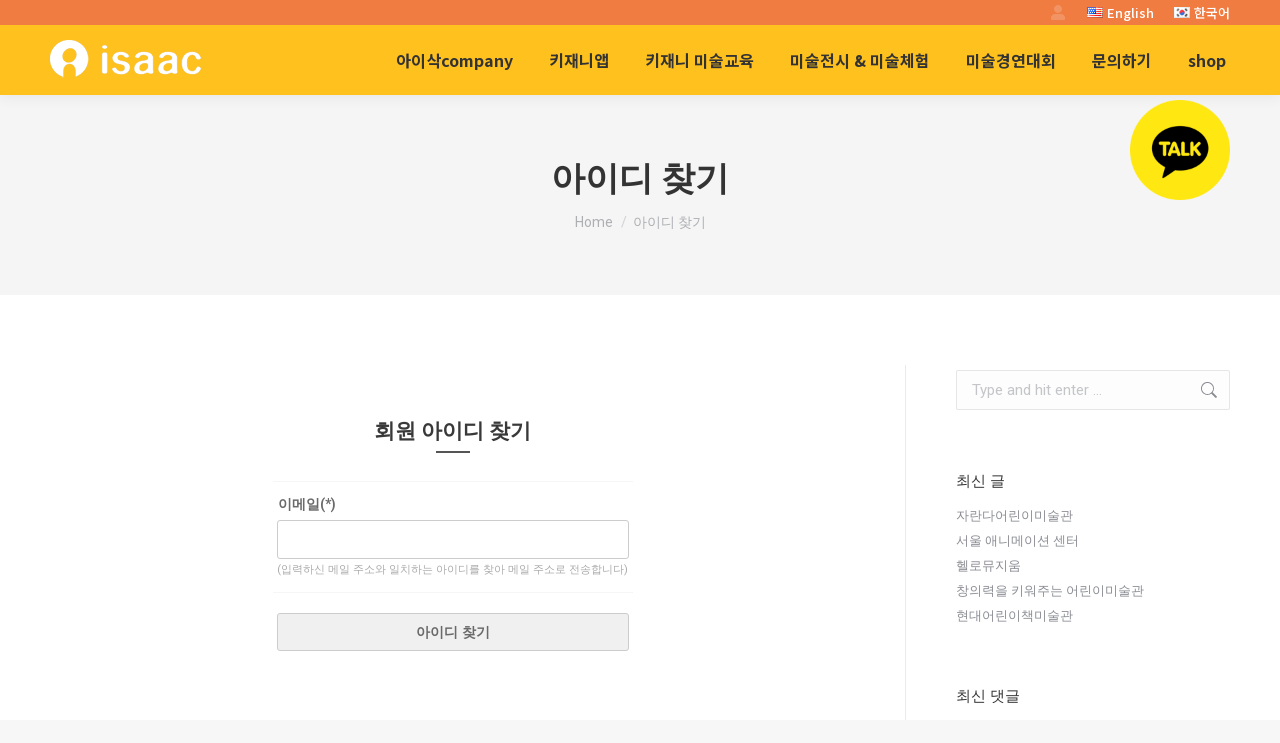

--- FILE ---
content_type: text/html; charset=UTF-8
request_url: http://www.kisani.co.kr/user_find_id/
body_size: 79397
content:
<!DOCTYPE html>
<!--[if !(IE 6) | !(IE 7) | !(IE 8)  ]><!-->
<html lang="ko-KR" class="no-js">
<!--<![endif]-->
<head>
	<meta charset="UTF-8" />
		<meta name="viewport" content="width=device-width, initial-scale=1, maximum-scale=1, user-scalable=0">
			<link rel="profile" href="https://gmpg.org/xfn/11" />
	<title>아이디 찾기 &#8211; 키재니</title>
<meta name='robots' content='max-image-preview:large' />
<!-- Mangboard SEO Start -->
<link rel="canonical" href="http://www.kisani.co.kr/user_find_id/" />
<meta property="og:url" content="http://www.kisani.co.kr/user_find_id/" />
<meta property="og:type" content="article" />
<meta property="og:title" content="아이디 찾기" />
<meta name="title" content="아이디 찾기" />
<meta name="twitter:title" content="아이디 찾기" />
<meta property="og:description" content="아이디 찾기" />
<meta property="description" content="아이디 찾기" />
<meta name="description" content="아이디 찾기" />
<meta name="twitter:card" content="summary" />
<meta name="twitter:description" content="아이디 찾기" />
<meta property="article:published_time" content="2021-03-24T12:04:54+09:00" />
<meta property="og:locale" content="ko_KR" />
<meta property="og:site_name" content="키재니" />
<!-- Mangboard SEO End -->

<!-- WordPress KBoard plugin 6.4 - https://www.cosmosfarm.com/products/kboard -->
<link rel="alternate" href="http://www.kisani.co.kr/wp-content/plugins/kboard/rss.php" type="application/rss+xml" title="키재니 &raquo; KBoard 통합 피드">
<!-- WordPress KBoard plugin 6.4 - https://www.cosmosfarm.com/products/kboard -->

<link rel='dns-prefetch' href='//t1.daumcdn.net' />
<link rel='dns-prefetch' href='//fonts.googleapis.com' />
<link rel="alternate" type="application/rss+xml" title="키재니 &raquo; 피드" href="http://www.kisani.co.kr/feed/" />
<link rel="alternate" type="application/rss+xml" title="키재니 &raquo; 댓글 피드" href="http://www.kisani.co.kr/comments/feed/" />
<script>
window._wpemojiSettings = {"baseUrl":"https:\/\/s.w.org\/images\/core\/emoji\/14.0.0\/72x72\/","ext":".png","svgUrl":"https:\/\/s.w.org\/images\/core\/emoji\/14.0.0\/svg\/","svgExt":".svg","source":{"concatemoji":"http:\/\/www.kisani.co.kr\/wp-includes\/js\/wp-emoji-release.min.js?ver=6.2.8"}};
/*! This file is auto-generated */
!function(e,a,t){var n,r,o,i=a.createElement("canvas"),p=i.getContext&&i.getContext("2d");function s(e,t){p.clearRect(0,0,i.width,i.height),p.fillText(e,0,0);e=i.toDataURL();return p.clearRect(0,0,i.width,i.height),p.fillText(t,0,0),e===i.toDataURL()}function c(e){var t=a.createElement("script");t.src=e,t.defer=t.type="text/javascript",a.getElementsByTagName("head")[0].appendChild(t)}for(o=Array("flag","emoji"),t.supports={everything:!0,everythingExceptFlag:!0},r=0;r<o.length;r++)t.supports[o[r]]=function(e){if(p&&p.fillText)switch(p.textBaseline="top",p.font="600 32px Arial",e){case"flag":return s("\ud83c\udff3\ufe0f\u200d\u26a7\ufe0f","\ud83c\udff3\ufe0f\u200b\u26a7\ufe0f")?!1:!s("\ud83c\uddfa\ud83c\uddf3","\ud83c\uddfa\u200b\ud83c\uddf3")&&!s("\ud83c\udff4\udb40\udc67\udb40\udc62\udb40\udc65\udb40\udc6e\udb40\udc67\udb40\udc7f","\ud83c\udff4\u200b\udb40\udc67\u200b\udb40\udc62\u200b\udb40\udc65\u200b\udb40\udc6e\u200b\udb40\udc67\u200b\udb40\udc7f");case"emoji":return!s("\ud83e\udef1\ud83c\udffb\u200d\ud83e\udef2\ud83c\udfff","\ud83e\udef1\ud83c\udffb\u200b\ud83e\udef2\ud83c\udfff")}return!1}(o[r]),t.supports.everything=t.supports.everything&&t.supports[o[r]],"flag"!==o[r]&&(t.supports.everythingExceptFlag=t.supports.everythingExceptFlag&&t.supports[o[r]]);t.supports.everythingExceptFlag=t.supports.everythingExceptFlag&&!t.supports.flag,t.DOMReady=!1,t.readyCallback=function(){t.DOMReady=!0},t.supports.everything||(n=function(){t.readyCallback()},a.addEventListener?(a.addEventListener("DOMContentLoaded",n,!1),e.addEventListener("load",n,!1)):(e.attachEvent("onload",n),a.attachEvent("onreadystatechange",function(){"complete"===a.readyState&&t.readyCallback()})),(e=t.source||{}).concatemoji?c(e.concatemoji):e.wpemoji&&e.twemoji&&(c(e.twemoji),c(e.wpemoji)))}(window,document,window._wpemojiSettings);
</script>
<style>
img.wp-smiley,
img.emoji {
	display: inline !important;
	border: none !important;
	box-shadow: none !important;
	height: 1em !important;
	width: 1em !important;
	margin: 0 0.07em !important;
	vertical-align: -0.1em !important;
	background: none !important;
	padding: 0 !important;
}
</style>
	<link rel='stylesheet' id='plugins-widgets-responsive-slide-m2-css-slick-css' href='http://www.kisani.co.kr/wp-content/plugins/mangboard/plugins/widgets/responsive_slide_m2/css/slick.css?ver=123' media='all' />
<link rel='stylesheet' id='plugins-widgets-responsive-slide-m2-css-style-css' href='http://www.kisani.co.kr/wp-content/plugins/mangboard/plugins/widgets/responsive_slide_m2/css/style.css?ver=123' media='all' />
<link rel='stylesheet' id='plugins-widgets-latest-mb-basic-css-style-css' href='http://www.kisani.co.kr/wp-content/plugins/mangboard/plugins/widgets/latest_mb_basic/css/style.css?ver=123' media='all' />
<link rel='stylesheet' id='skins-bbs-basic-css-style-css' href='http://www.kisani.co.kr/wp-content/plugins/mangboard/skins/bbs_basic/css/style.css?ver=123' media='all' />
<link rel='stylesheet' id='assets-css-jcarousel-swipe-css' href='http://www.kisani.co.kr/wp-content/plugins/mangboard/assets/css/jcarousel.swipe.css?ver=123' media='all' />
<link rel='stylesheet' id='assets-css-bootstrap3-grid-css' href='http://www.kisani.co.kr/wp-content/plugins/mangboard/assets/css/bootstrap3-grid.css?ver=123' media='all' />
<link rel='stylesheet' id='assets-css-style-css' href='http://www.kisani.co.kr/wp-content/plugins/mangboard/assets/css/style.css?ver=123' media='all' />
<link rel='stylesheet' id='premium-addons-css' href='http://www.kisani.co.kr/wp-content/plugins/premium-addons-for-elementor/assets/frontend/min-css/premium-addons.min.css?ver=4.10.28' media='all' />
<link rel='stylesheet' id='wp-block-library-css' href='http://www.kisani.co.kr/wp-includes/css/dist/block-library/style.min.css?ver=6.2.8' media='all' />
<style id='wp-block-library-theme-inline-css'>
.wp-block-audio figcaption{color:#555;font-size:13px;text-align:center}.is-dark-theme .wp-block-audio figcaption{color:hsla(0,0%,100%,.65)}.wp-block-audio{margin:0 0 1em}.wp-block-code{border:1px solid #ccc;border-radius:4px;font-family:Menlo,Consolas,monaco,monospace;padding:.8em 1em}.wp-block-embed figcaption{color:#555;font-size:13px;text-align:center}.is-dark-theme .wp-block-embed figcaption{color:hsla(0,0%,100%,.65)}.wp-block-embed{margin:0 0 1em}.blocks-gallery-caption{color:#555;font-size:13px;text-align:center}.is-dark-theme .blocks-gallery-caption{color:hsla(0,0%,100%,.65)}.wp-block-image figcaption{color:#555;font-size:13px;text-align:center}.is-dark-theme .wp-block-image figcaption{color:hsla(0,0%,100%,.65)}.wp-block-image{margin:0 0 1em}.wp-block-pullquote{border-bottom:4px solid;border-top:4px solid;color:currentColor;margin-bottom:1.75em}.wp-block-pullquote cite,.wp-block-pullquote footer,.wp-block-pullquote__citation{color:currentColor;font-size:.8125em;font-style:normal;text-transform:uppercase}.wp-block-quote{border-left:.25em solid;margin:0 0 1.75em;padding-left:1em}.wp-block-quote cite,.wp-block-quote footer{color:currentColor;font-size:.8125em;font-style:normal;position:relative}.wp-block-quote.has-text-align-right{border-left:none;border-right:.25em solid;padding-left:0;padding-right:1em}.wp-block-quote.has-text-align-center{border:none;padding-left:0}.wp-block-quote.is-large,.wp-block-quote.is-style-large,.wp-block-quote.is-style-plain{border:none}.wp-block-search .wp-block-search__label{font-weight:700}.wp-block-search__button{border:1px solid #ccc;padding:.375em .625em}:where(.wp-block-group.has-background){padding:1.25em 2.375em}.wp-block-separator.has-css-opacity{opacity:.4}.wp-block-separator{border:none;border-bottom:2px solid;margin-left:auto;margin-right:auto}.wp-block-separator.has-alpha-channel-opacity{opacity:1}.wp-block-separator:not(.is-style-wide):not(.is-style-dots){width:100px}.wp-block-separator.has-background:not(.is-style-dots){border-bottom:none;height:1px}.wp-block-separator.has-background:not(.is-style-wide):not(.is-style-dots){height:2px}.wp-block-table{margin:0 0 1em}.wp-block-table td,.wp-block-table th{word-break:normal}.wp-block-table figcaption{color:#555;font-size:13px;text-align:center}.is-dark-theme .wp-block-table figcaption{color:hsla(0,0%,100%,.65)}.wp-block-video figcaption{color:#555;font-size:13px;text-align:center}.is-dark-theme .wp-block-video figcaption{color:hsla(0,0%,100%,.65)}.wp-block-video{margin:0 0 1em}.wp-block-template-part.has-background{margin-bottom:0;margin-top:0;padding:1.25em 2.375em}
</style>
<link rel='stylesheet' id='classic-theme-styles-css' href='http://www.kisani.co.kr/wp-includes/css/classic-themes.min.css?ver=6.2.8' media='all' />
<style id='global-styles-inline-css'>
body{--wp--preset--color--black: #000000;--wp--preset--color--cyan-bluish-gray: #abb8c3;--wp--preset--color--white: #FFF;--wp--preset--color--pale-pink: #f78da7;--wp--preset--color--vivid-red: #cf2e2e;--wp--preset--color--luminous-vivid-orange: #ff6900;--wp--preset--color--luminous-vivid-amber: #fcb900;--wp--preset--color--light-green-cyan: #7bdcb5;--wp--preset--color--vivid-green-cyan: #00d084;--wp--preset--color--pale-cyan-blue: #8ed1fc;--wp--preset--color--vivid-cyan-blue: #0693e3;--wp--preset--color--vivid-purple: #9b51e0;--wp--preset--color--accent: #d0691e;--wp--preset--color--dark-gray: #111;--wp--preset--color--light-gray: #767676;--wp--preset--gradient--vivid-cyan-blue-to-vivid-purple: linear-gradient(135deg,rgba(6,147,227,1) 0%,rgb(155,81,224) 100%);--wp--preset--gradient--light-green-cyan-to-vivid-green-cyan: linear-gradient(135deg,rgb(122,220,180) 0%,rgb(0,208,130) 100%);--wp--preset--gradient--luminous-vivid-amber-to-luminous-vivid-orange: linear-gradient(135deg,rgba(252,185,0,1) 0%,rgba(255,105,0,1) 100%);--wp--preset--gradient--luminous-vivid-orange-to-vivid-red: linear-gradient(135deg,rgba(255,105,0,1) 0%,rgb(207,46,46) 100%);--wp--preset--gradient--very-light-gray-to-cyan-bluish-gray: linear-gradient(135deg,rgb(238,238,238) 0%,rgb(169,184,195) 100%);--wp--preset--gradient--cool-to-warm-spectrum: linear-gradient(135deg,rgb(74,234,220) 0%,rgb(151,120,209) 20%,rgb(207,42,186) 40%,rgb(238,44,130) 60%,rgb(251,105,98) 80%,rgb(254,248,76) 100%);--wp--preset--gradient--blush-light-purple: linear-gradient(135deg,rgb(255,206,236) 0%,rgb(152,150,240) 100%);--wp--preset--gradient--blush-bordeaux: linear-gradient(135deg,rgb(254,205,165) 0%,rgb(254,45,45) 50%,rgb(107,0,62) 100%);--wp--preset--gradient--luminous-dusk: linear-gradient(135deg,rgb(255,203,112) 0%,rgb(199,81,192) 50%,rgb(65,88,208) 100%);--wp--preset--gradient--pale-ocean: linear-gradient(135deg,rgb(255,245,203) 0%,rgb(182,227,212) 50%,rgb(51,167,181) 100%);--wp--preset--gradient--electric-grass: linear-gradient(135deg,rgb(202,248,128) 0%,rgb(113,206,126) 100%);--wp--preset--gradient--midnight: linear-gradient(135deg,rgb(2,3,129) 0%,rgb(40,116,252) 100%);--wp--preset--duotone--dark-grayscale: url('#wp-duotone-dark-grayscale');--wp--preset--duotone--grayscale: url('#wp-duotone-grayscale');--wp--preset--duotone--purple-yellow: url('#wp-duotone-purple-yellow');--wp--preset--duotone--blue-red: url('#wp-duotone-blue-red');--wp--preset--duotone--midnight: url('#wp-duotone-midnight');--wp--preset--duotone--magenta-yellow: url('#wp-duotone-magenta-yellow');--wp--preset--duotone--purple-green: url('#wp-duotone-purple-green');--wp--preset--duotone--blue-orange: url('#wp-duotone-blue-orange');--wp--preset--font-size--small: 13px;--wp--preset--font-size--medium: 20px;--wp--preset--font-size--large: 36px;--wp--preset--font-size--x-large: 42px;--wp--preset--spacing--20: 0.44rem;--wp--preset--spacing--30: 0.67rem;--wp--preset--spacing--40: 1rem;--wp--preset--spacing--50: 1.5rem;--wp--preset--spacing--60: 2.25rem;--wp--preset--spacing--70: 3.38rem;--wp--preset--spacing--80: 5.06rem;--wp--preset--shadow--natural: 6px 6px 9px rgba(0, 0, 0, 0.2);--wp--preset--shadow--deep: 12px 12px 50px rgba(0, 0, 0, 0.4);--wp--preset--shadow--sharp: 6px 6px 0px rgba(0, 0, 0, 0.2);--wp--preset--shadow--outlined: 6px 6px 0px -3px rgba(255, 255, 255, 1), 6px 6px rgba(0, 0, 0, 1);--wp--preset--shadow--crisp: 6px 6px 0px rgba(0, 0, 0, 1);}:where(.is-layout-flex){gap: 0.5em;}body .is-layout-flow > .alignleft{float: left;margin-inline-start: 0;margin-inline-end: 2em;}body .is-layout-flow > .alignright{float: right;margin-inline-start: 2em;margin-inline-end: 0;}body .is-layout-flow > .aligncenter{margin-left: auto !important;margin-right: auto !important;}body .is-layout-constrained > .alignleft{float: left;margin-inline-start: 0;margin-inline-end: 2em;}body .is-layout-constrained > .alignright{float: right;margin-inline-start: 2em;margin-inline-end: 0;}body .is-layout-constrained > .aligncenter{margin-left: auto !important;margin-right: auto !important;}body .is-layout-constrained > :where(:not(.alignleft):not(.alignright):not(.alignfull)){max-width: var(--wp--style--global--content-size);margin-left: auto !important;margin-right: auto !important;}body .is-layout-constrained > .alignwide{max-width: var(--wp--style--global--wide-size);}body .is-layout-flex{display: flex;}body .is-layout-flex{flex-wrap: wrap;align-items: center;}body .is-layout-flex > *{margin: 0;}:where(.wp-block-columns.is-layout-flex){gap: 2em;}.has-black-color{color: var(--wp--preset--color--black) !important;}.has-cyan-bluish-gray-color{color: var(--wp--preset--color--cyan-bluish-gray) !important;}.has-white-color{color: var(--wp--preset--color--white) !important;}.has-pale-pink-color{color: var(--wp--preset--color--pale-pink) !important;}.has-vivid-red-color{color: var(--wp--preset--color--vivid-red) !important;}.has-luminous-vivid-orange-color{color: var(--wp--preset--color--luminous-vivid-orange) !important;}.has-luminous-vivid-amber-color{color: var(--wp--preset--color--luminous-vivid-amber) !important;}.has-light-green-cyan-color{color: var(--wp--preset--color--light-green-cyan) !important;}.has-vivid-green-cyan-color{color: var(--wp--preset--color--vivid-green-cyan) !important;}.has-pale-cyan-blue-color{color: var(--wp--preset--color--pale-cyan-blue) !important;}.has-vivid-cyan-blue-color{color: var(--wp--preset--color--vivid-cyan-blue) !important;}.has-vivid-purple-color{color: var(--wp--preset--color--vivid-purple) !important;}.has-black-background-color{background-color: var(--wp--preset--color--black) !important;}.has-cyan-bluish-gray-background-color{background-color: var(--wp--preset--color--cyan-bluish-gray) !important;}.has-white-background-color{background-color: var(--wp--preset--color--white) !important;}.has-pale-pink-background-color{background-color: var(--wp--preset--color--pale-pink) !important;}.has-vivid-red-background-color{background-color: var(--wp--preset--color--vivid-red) !important;}.has-luminous-vivid-orange-background-color{background-color: var(--wp--preset--color--luminous-vivid-orange) !important;}.has-luminous-vivid-amber-background-color{background-color: var(--wp--preset--color--luminous-vivid-amber) !important;}.has-light-green-cyan-background-color{background-color: var(--wp--preset--color--light-green-cyan) !important;}.has-vivid-green-cyan-background-color{background-color: var(--wp--preset--color--vivid-green-cyan) !important;}.has-pale-cyan-blue-background-color{background-color: var(--wp--preset--color--pale-cyan-blue) !important;}.has-vivid-cyan-blue-background-color{background-color: var(--wp--preset--color--vivid-cyan-blue) !important;}.has-vivid-purple-background-color{background-color: var(--wp--preset--color--vivid-purple) !important;}.has-black-border-color{border-color: var(--wp--preset--color--black) !important;}.has-cyan-bluish-gray-border-color{border-color: var(--wp--preset--color--cyan-bluish-gray) !important;}.has-white-border-color{border-color: var(--wp--preset--color--white) !important;}.has-pale-pink-border-color{border-color: var(--wp--preset--color--pale-pink) !important;}.has-vivid-red-border-color{border-color: var(--wp--preset--color--vivid-red) !important;}.has-luminous-vivid-orange-border-color{border-color: var(--wp--preset--color--luminous-vivid-orange) !important;}.has-luminous-vivid-amber-border-color{border-color: var(--wp--preset--color--luminous-vivid-amber) !important;}.has-light-green-cyan-border-color{border-color: var(--wp--preset--color--light-green-cyan) !important;}.has-vivid-green-cyan-border-color{border-color: var(--wp--preset--color--vivid-green-cyan) !important;}.has-pale-cyan-blue-border-color{border-color: var(--wp--preset--color--pale-cyan-blue) !important;}.has-vivid-cyan-blue-border-color{border-color: var(--wp--preset--color--vivid-cyan-blue) !important;}.has-vivid-purple-border-color{border-color: var(--wp--preset--color--vivid-purple) !important;}.has-vivid-cyan-blue-to-vivid-purple-gradient-background{background: var(--wp--preset--gradient--vivid-cyan-blue-to-vivid-purple) !important;}.has-light-green-cyan-to-vivid-green-cyan-gradient-background{background: var(--wp--preset--gradient--light-green-cyan-to-vivid-green-cyan) !important;}.has-luminous-vivid-amber-to-luminous-vivid-orange-gradient-background{background: var(--wp--preset--gradient--luminous-vivid-amber-to-luminous-vivid-orange) !important;}.has-luminous-vivid-orange-to-vivid-red-gradient-background{background: var(--wp--preset--gradient--luminous-vivid-orange-to-vivid-red) !important;}.has-very-light-gray-to-cyan-bluish-gray-gradient-background{background: var(--wp--preset--gradient--very-light-gray-to-cyan-bluish-gray) !important;}.has-cool-to-warm-spectrum-gradient-background{background: var(--wp--preset--gradient--cool-to-warm-spectrum) !important;}.has-blush-light-purple-gradient-background{background: var(--wp--preset--gradient--blush-light-purple) !important;}.has-blush-bordeaux-gradient-background{background: var(--wp--preset--gradient--blush-bordeaux) !important;}.has-luminous-dusk-gradient-background{background: var(--wp--preset--gradient--luminous-dusk) !important;}.has-pale-ocean-gradient-background{background: var(--wp--preset--gradient--pale-ocean) !important;}.has-electric-grass-gradient-background{background: var(--wp--preset--gradient--electric-grass) !important;}.has-midnight-gradient-background{background: var(--wp--preset--gradient--midnight) !important;}.has-small-font-size{font-size: var(--wp--preset--font-size--small) !important;}.has-medium-font-size{font-size: var(--wp--preset--font-size--medium) !important;}.has-large-font-size{font-size: var(--wp--preset--font-size--large) !important;}.has-x-large-font-size{font-size: var(--wp--preset--font-size--x-large) !important;}
.wp-block-navigation a:where(:not(.wp-element-button)){color: inherit;}
:where(.wp-block-columns.is-layout-flex){gap: 2em;}
.wp-block-pullquote{font-size: 1.5em;line-height: 1.6;}
</style>
<link rel='stylesheet' id='cosmosfarm-floating-menu-style-css' href='http://www.kisani.co.kr/wp-content/plugins/cosmosfarm-floating-menu/assets/css/style.css?ver=1.2' media='all' />
<link rel='stylesheet' id='JTPOP-popup-show-css' href='http://www.kisani.co.kr/wp-content/plugins/jt-bad-ux-popup.1.0.14/css/jt-popup-show.css?ver=1.1.4' media='all' />
<link rel='stylesheet' id='JTPOP-font-awesome-css' href='http://www.kisani.co.kr/wp-content/plugins/jt-bad-ux-popup.1.0.14/css/font-awesome.min.css?ver=4.1.0' media='all' />
<link rel='stylesheet' id='slick-css' href='http://www.kisani.co.kr/wp-content/plugins/jt-bad-ux-popup.1.0.14/css/vendors/slider/slick/slick.css?ver=1.6.0' media='all' />
<link rel='stylesheet' id='plugins-user-css-style-css' href='http://www.kisani.co.kr/wp-content/plugins/mangboard/plugins/user/css/style.css?ver=123' media='all' />
<link rel='stylesheet' id='plugins-popup-css-style-css' href='http://www.kisani.co.kr/wp-content/plugins/mangboard/plugins/popup/css/style.css?ver=123' media='all' />
<link rel='stylesheet' id='plugins-optimize-css-css-the7-css' href='http://www.kisani.co.kr/wp-content/plugins/mangboard/plugins/optimize_css/css/the7.css?ver=123' media='all' />
<link rel='stylesheet' id='the7-font-css' href='http://www.kisani.co.kr/wp-content/themes/dt-the7/fonts/icomoon-the7-font/icomoon-the7-font.min.css?ver=11.16.1' media='all' />
<link rel='stylesheet' id='dt-web-fonts-css' href='https://fonts.googleapis.com/css?family=Roboto:400,500,600,700%7CNoto+Sans+KR:400,500,600,700%7COpen+Sans:400,600,700' media='all' />
<link rel='stylesheet' id='dt-main-css' href='http://www.kisani.co.kr/wp-content/themes/dt-the7/css/main.min.css?ver=11.16.1' media='all' />
<link rel='stylesheet' id='the7-custom-scrollbar-css' href='http://www.kisani.co.kr/wp-content/themes/dt-the7/lib/custom-scrollbar/custom-scrollbar.min.css?ver=11.16.1' media='all' />
<link rel='stylesheet' id='the7-core-css' href='http://www.kisani.co.kr/wp-content/plugins/dt-the7-core/assets/css/post-type.min.css?ver=2.7.9' media='all' />
<link rel='stylesheet' id='the7-css-vars-css' href='http://www.kisani.co.kr/wp-content/uploads/the7-css/css-vars.css?ver=66bee0388321' media='all' />
<link rel='stylesheet' id='dt-custom-css' href='http://www.kisani.co.kr/wp-content/uploads/the7-css/custom.css?ver=66bee0388321' media='all' />
<link rel='stylesheet' id='dt-media-css' href='http://www.kisani.co.kr/wp-content/uploads/the7-css/media.css?ver=66bee0388321' media='all' />
<link rel='stylesheet' id='the7-mega-menu-css' href='http://www.kisani.co.kr/wp-content/uploads/the7-css/mega-menu.css?ver=66bee0388321' media='all' />
<link rel='stylesheet' id='the7-elements-albums-portfolio-css' href='http://www.kisani.co.kr/wp-content/uploads/the7-css/the7-elements-albums-portfolio.css?ver=66bee0388321' media='all' />
<link rel='stylesheet' id='the7-elements-css' href='http://www.kisani.co.kr/wp-content/uploads/the7-css/post-type-dynamic.css?ver=66bee0388321' media='all' />
<link rel='stylesheet' id='plugins-select2-css-select2-css' href='http://www.kisani.co.kr/wp-content/plugins/mangboard/plugins/select2/css/select2.css?ver=123' media='all' />
<link rel='stylesheet' id='style-css' href='http://www.kisani.co.kr/wp-content/themes/dt-the7/style.css?ver=11.16.1' media='all' />
<link rel='stylesheet' id='the7-elementor-global-css' href='http://www.kisani.co.kr/wp-content/themes/dt-the7/css/compatibility/elementor/elementor-global.min.css?ver=11.16.1' media='all' />
<link rel='stylesheet' id='elementor-frontend-css' href='http://www.kisani.co.kr/wp-content/plugins/elementor/assets/css/frontend.min.css?ver=3.21.1' media='all' />
<link rel='stylesheet' id='eael-general-css' href='http://www.kisani.co.kr/wp-content/plugins/essential-addons-for-elementor-lite/assets/front-end/css/view/general.min.css?ver=5.9.15' media='all' />
<link rel='stylesheet' id='kboard-comments-skin-default-css' href='http://www.kisani.co.kr/wp-content/plugins/kboard-comments/skin/default/style.css?ver=5.3' media='all' />
<link rel='stylesheet' id='kboard-editor-media-css' href='http://www.kisani.co.kr/wp-content/plugins/kboard/template/css/editor_media.css?ver=6.4' media='all' />
<link rel='stylesheet' id='kboard-skin-default-css' href='http://www.kisani.co.kr/wp-content/plugins/kboard/skin/default/style.css?ver=6.4' media='all' />
<script type="text/javascript">var mb_options = {};var mb_languages = {};var mb_categorys = {};var mb_is_login = false;var mb_hybrid_app = "";if(typeof(mb_urls)==="undefined"){var mb_urls = {};};mb_options["device_type"]	= "desktop";mb_options["nonce"]		= "mb_nonce_value=7239685963c56ac2ebe8d6b25d8ed9c8&mb_nonce_time=1768545725&wp_nonce_value=7becfb90b5&lang=ko_KR";mb_options["nonce2"]		= "mb_nonce_value=7239685963c56ac2ebe8d6b25d8ed9c8&mb_nonce_time=1768545725&wp_nonce_value=7becfb90b5&lang=ko_KR";mb_options["page"]			= "1";mb_options["page_id"]		= "";mb_options["locale"]			= "ko_KR";mb_languages["btn_ok"]		= "확인";mb_languages["btn_cancel"]	= "취소";mb_urls["ajax_url"]				= "http://www.kisani.co.kr/wp-admin/admin-ajax.php";mb_urls["home"]					= "http://www.kisani.co.kr";mb_urls["slug"]					= "user_find_id";mb_urls["login"]					= "http://www.kisani.co.kr/user_login/?redirect_to=http%253A%252F%252Fwww.kisani.co.kr%252Fuser_find_id%252F";mb_urls["plugin"]				= "http://www.kisani.co.kr/wp-content/plugins/mangboard/";</script><script type="text/javascript">var shareData				= {"url":"","title":"","image":"","content":""};shareData["url"]			= "http://www.kisani.co.kr/user_find_id/";shareData["title"]			= "아이디 찾기";shareData["image"]		= "";shareData["content"]	= "아이디 찾기";</script><style type="text/css">.mb-hide-logout{display:none !important;}</style><script src='http://www.kisani.co.kr/wp-includes/js/jquery/jquery.min.js?ver=3.6.4' id='jquery-core-js'></script>
<script src='http://www.kisani.co.kr/wp-includes/js/jquery/jquery-migrate.min.js?ver=3.4.0' id='jquery-migrate-js'></script>
<script src='http://www.kisani.co.kr/wp-content/plugins/mangboard/skins/bbs_basic/js/common.js?ver=123' id='skins-bbs-basic-js-common-js-js'></script>
<script src='http://www.kisani.co.kr/wp-content/plugins/mangboard/assets/js/jcarousel.swipe.js?ver=123' id='assets-js-jcarousel-swipe-js-js'></script>
<script src='http://www.kisani.co.kr/wp-content/plugins/mangboard/assets/js/jquery.touchSwipe.min.js?ver=123' id='assets-js-jquery-touchSwipe-min-js-js'></script>
<script src='http://www.kisani.co.kr/wp-content/plugins/mangboard/assets/js/json2.js?ver=123' id='assets-js-json2-js-js'></script>
<script src='http://www.kisani.co.kr/wp-content/plugins/mangboard/assets/js/jquery.tipTip.min.js?ver=123' id='assets-js-jquery-tipTip-min-js-js'></script>
<script id='assets-js-common-js-js-extra'>
var mb_ajax_object = {"ajax_url":"http:\/\/www.kisani.co.kr\/wp-admin\/admin-ajax.php","admin_page":"false"};
</script>
<script src='http://www.kisani.co.kr/wp-content/plugins/mangboard/assets/js/common.js?ver=123' id='assets-js-common-js-js'></script>
<script src='http://www.kisani.co.kr/wp-content/plugins/mangboard/assets/js/jquery.jcarousel.min.js?ver=123' id='assets-js-jquery-jcarousel-min-js-js'></script>
<script src='http://www.kisani.co.kr/wp-content/plugins/mangboard/assets/js/jquery.number.min.js?ver=123' id='assets-js-jquery-number-min-js-js'></script>
<script src='http://www.kisani.co.kr/wp-content/plugins/mangboard/plugins/user/js/main.js?ver=123' id='plugins-user-js-main-js-js'></script>
<script src='http://www.kisani.co.kr/wp-content/plugins/mangboard/plugins/datepicker/js/datepicker.js?ver=123' id='plugins-datepicker-js-datepicker-js-js'></script>
<script src='http://www.kisani.co.kr/wp-content/plugins/mangboard/plugins/popup/js/main.js?ver=123' id='plugins-popup-js-main-js-js'></script>
<script src='http://www.kisani.co.kr/wp-content/plugins/mangboard/plugins/kakao_api/js/main.js?ver=123' id='plugins-kakao-api-js-main-js-js'></script>
<script id='dt-above-fold-js-extra'>
var dtLocal = {"themeUrl":"http:\/\/www.kisani.co.kr\/wp-content\/themes\/dt-the7","passText":"To view this protected post, enter the password below:","moreButtonText":{"loading":"Loading...","loadMore":"Load more"},"postID":"22881","ajaxurl":"http:\/\/www.kisani.co.kr\/wp-admin\/admin-ajax.php","REST":{"baseUrl":"http:\/\/www.kisani.co.kr\/wp-json\/the7\/v1","endpoints":{"sendMail":"\/send-mail"}},"contactMessages":{"required":"One or more fields have an error. Please check and try again.","terms":"Please accept the privacy policy.","fillTheCaptchaError":"Please, fill the captcha."},"captchaSiteKey":"","ajaxNonce":"b97cb47c86","pageData":{"type":"page","template":"page","layout":null},"themeSettings":{"smoothScroll":"off","lazyLoading":false,"desktopHeader":{"height":70},"ToggleCaptionEnabled":"disabled","ToggleCaption":"Navigation","floatingHeader":{"showAfter":94,"showMenu":true,"height":60,"logo":{"showLogo":true,"html":"<img class=\" preload-me\" src=\"http:\/\/www.kisani.co.kr\/wp-content\/uploads\/2021\/02\/logo.png\" srcset=\"http:\/\/www.kisani.co.kr\/wp-content\/uploads\/2021\/02\/logo.png 152w\" width=\"152\" height=\"40\"   sizes=\"152px\" alt=\"\ud0a4\uc7ac\ub2c8\" \/>","url":"http:\/\/www.kisani.co.kr\/"}},"topLine":{"floatingTopLine":{"logo":{"showLogo":false,"html":""}}},"mobileHeader":{"firstSwitchPoint":992,"secondSwitchPoint":778,"firstSwitchPointHeight":60,"secondSwitchPointHeight":60,"mobileToggleCaptionEnabled":"disabled","mobileToggleCaption":"Menu"},"stickyMobileHeaderFirstSwitch":{"logo":{"html":"<img class=\" preload-me\" src=\"http:\/\/www.kisani.co.kr\/wp-content\/uploads\/2021\/02\/logo2.png\" srcset=\"http:\/\/www.kisani.co.kr\/wp-content\/uploads\/2021\/02\/logo2.png 95w\" width=\"95\" height=\"25\"   sizes=\"95px\" alt=\"\ud0a4\uc7ac\ub2c8\" \/>"}},"stickyMobileHeaderSecondSwitch":{"logo":{"html":"<img class=\" preload-me\" src=\"http:\/\/www.kisani.co.kr\/wp-content\/uploads\/2021\/02\/logo2.png\" srcset=\"http:\/\/www.kisani.co.kr\/wp-content\/uploads\/2021\/02\/logo2.png 95w\" width=\"95\" height=\"25\"   sizes=\"95px\" alt=\"\ud0a4\uc7ac\ub2c8\" \/>"}},"sidebar":{"switchPoint":992},"boxedWidth":"1280px"},"elementor":{"settings":{"container_width":1140}}};
var dtShare = {"shareButtonText":{"facebook":"Share on Facebook","twitter":"Share on X","pinterest":"Pin it","linkedin":"Share on Linkedin","whatsapp":"Share on Whatsapp"},"overlayOpacity":"85"};
</script>
<script src='http://www.kisani.co.kr/wp-content/themes/dt-the7/js/above-the-fold.min.js?ver=11.16.1' id='dt-above-fold-js'></script>
<script src='http://www.kisani.co.kr/wp-content/plugins/mangboard/plugins/select2/js/select2.full.min.js?ver=123' id='plugins-select2-js-select2-full-min-js-js'></script>
<script src='http://www.kisani.co.kr/wp-content/plugins/mangboard/plugins/select2/js/main.js?v=1&#038;ver=123&#038;v=1' id='plugins-select2-js-main-js-js'></script>
<link rel="https://api.w.org/" href="http://www.kisani.co.kr/wp-json/" /><link rel="alternate" type="application/json" href="http://www.kisani.co.kr/wp-json/wp/v2/pages/22881" /><link rel="EditURI" type="application/rsd+xml" title="RSD" href="http://www.kisani.co.kr/xmlrpc.php?rsd" />
<link rel="wlwmanifest" type="application/wlwmanifest+xml" href="http://www.kisani.co.kr/wp-includes/wlwmanifest.xml" />
<meta name="generator" content="WordPress 6.2.8" />
<link rel="canonical" href="http://www.kisani.co.kr/user_find_id/" />
<link rel='shortlink' href='http://www.kisani.co.kr/?p=22881' />
<link rel="alternate" type="application/json+oembed" href="http://www.kisani.co.kr/wp-json/oembed/1.0/embed?url=http%3A%2F%2Fwww.kisani.co.kr%2Fuser_find_id%2F" />
<link rel="alternate" type="text/xml+oembed" href="http://www.kisani.co.kr/wp-json/oembed/1.0/embed?url=http%3A%2F%2Fwww.kisani.co.kr%2Fuser_find_id%2F&#038;format=xml" />
<meta property="og:site_name" content="키재니" />
<meta property="og:title" content="아이디 찾기" />
<meta property="og:url" content="http://www.kisani.co.kr/user_find_id/" />
<meta property="og:type" content="article" />
<meta name="generator" content="Elementor 3.21.1; features: e_optimized_assets_loading; settings: css_print_method-external, google_font-enabled, font_display-auto">
<style>.recentcomments a{display:inline !important;padding:0 !important;margin:0 !important;}</style><meta name="generator" content="Powered by Slider Revolution 6.7.4 - responsive, Mobile-Friendly Slider Plugin for WordPress with comfortable drag and drop interface." />
<link rel="icon" href="http://www.kisani.co.kr/wp-content/uploads/2022/05/KakaoTalk_20220503_134137376.jpg" type="image/jpeg" sizes="16x16"/><meta name="generator" content="Powered by MangBoard" />
<script>function setREVStartSize(e){
			//window.requestAnimationFrame(function() {
				window.RSIW = window.RSIW===undefined ? window.innerWidth : window.RSIW;
				window.RSIH = window.RSIH===undefined ? window.innerHeight : window.RSIH;
				try {
					var pw = document.getElementById(e.c).parentNode.offsetWidth,
						newh;
					pw = pw===0 || isNaN(pw) || (e.l=="fullwidth" || e.layout=="fullwidth") ? window.RSIW : pw;
					e.tabw = e.tabw===undefined ? 0 : parseInt(e.tabw);
					e.thumbw = e.thumbw===undefined ? 0 : parseInt(e.thumbw);
					e.tabh = e.tabh===undefined ? 0 : parseInt(e.tabh);
					e.thumbh = e.thumbh===undefined ? 0 : parseInt(e.thumbh);
					e.tabhide = e.tabhide===undefined ? 0 : parseInt(e.tabhide);
					e.thumbhide = e.thumbhide===undefined ? 0 : parseInt(e.thumbhide);
					e.mh = e.mh===undefined || e.mh=="" || e.mh==="auto" ? 0 : parseInt(e.mh,0);
					if(e.layout==="fullscreen" || e.l==="fullscreen")
						newh = Math.max(e.mh,window.RSIH);
					else{
						e.gw = Array.isArray(e.gw) ? e.gw : [e.gw];
						for (var i in e.rl) if (e.gw[i]===undefined || e.gw[i]===0) e.gw[i] = e.gw[i-1];
						e.gh = e.el===undefined || e.el==="" || (Array.isArray(e.el) && e.el.length==0)? e.gh : e.el;
						e.gh = Array.isArray(e.gh) ? e.gh : [e.gh];
						for (var i in e.rl) if (e.gh[i]===undefined || e.gh[i]===0) e.gh[i] = e.gh[i-1];
											
						var nl = new Array(e.rl.length),
							ix = 0,
							sl;
						e.tabw = e.tabhide>=pw ? 0 : e.tabw;
						e.thumbw = e.thumbhide>=pw ? 0 : e.thumbw;
						e.tabh = e.tabhide>=pw ? 0 : e.tabh;
						e.thumbh = e.thumbhide>=pw ? 0 : e.thumbh;
						for (var i in e.rl) nl[i] = e.rl[i]<window.RSIW ? 0 : e.rl[i];
						sl = nl[0];
						for (var i in nl) if (sl>nl[i] && nl[i]>0) { sl = nl[i]; ix=i;}
						var m = pw>(e.gw[ix]+e.tabw+e.thumbw) ? 1 : (pw-(e.tabw+e.thumbw)) / (e.gw[ix]);
						newh =  (e.gh[ix] * m) + (e.tabh + e.thumbh);
					}
					var el = document.getElementById(e.c);
					if (el!==null && el) el.style.height = newh+"px";
					el = document.getElementById(e.c+"_wrapper");
					if (el!==null && el) {
						el.style.height = newh+"px";
						el.style.display = "block";
					}
				} catch(e){
					console.log("Failure at Presize of Slider:" + e)
				}
			//});
		  };</script>
		<style id="wp-custom-css">
			
.mobile-main-nav > li.has-children > a:after, .mobile-main-nav .next-level-button, .mobile-main-nav > li.menu-item-language > a:after {
    color: #d0691e;
}		</style>
		<style id='the7-custom-inline-css' type='text/css'>
.sub-nav .menu-item i.fa,
.sub-nav .menu-item i.fas,
.sub-nav .menu-item i.far,
.sub-nav .menu-item i.fab {
	text-align: center;
	width: 1.25em;
}
</style>
</head>
<body id="the7-body" class="page-template-default page page-id-22881 wp-custom-logo wp-embed-responsive the7-core-ver-2.7.9  desktop dt-responsive-on right-mobile-menu-close-icon ouside-menu-close-icon mobile-hamburger-close-bg-enable mobile-hamburger-close-bg-hover-enable  fade-medium-mobile-menu-close-icon fade-medium-menu-close-icon srcset-enabled btn-flat custom-btn-color custom-btn-hover-color phantom-sticky phantom-shadow-decoration phantom-custom-logo-on floating-top-bar sticky-mobile-header top-header first-switch-logo-left first-switch-menu-right second-switch-logo-left second-switch-menu-right right-mobile-menu layzr-loading-on popup-message-style the7-ver-11.16.1 elementor-default elementor-kit-8 mb-level-0 mb-desktop2 mb-name-user-find-id mb-mode-user">
<svg xmlns="http://www.w3.org/2000/svg" viewBox="0 0 0 0" width="0" height="0" focusable="false" role="none" style="visibility: hidden; position: absolute; left: -9999px; overflow: hidden;" ><defs><filter id="wp-duotone-dark-grayscale"><feColorMatrix color-interpolation-filters="sRGB" type="matrix" values=" .299 .587 .114 0 0 .299 .587 .114 0 0 .299 .587 .114 0 0 .299 .587 .114 0 0 " /><feComponentTransfer color-interpolation-filters="sRGB" ><feFuncR type="table" tableValues="0 0.49803921568627" /><feFuncG type="table" tableValues="0 0.49803921568627" /><feFuncB type="table" tableValues="0 0.49803921568627" /><feFuncA type="table" tableValues="1 1" /></feComponentTransfer><feComposite in2="SourceGraphic" operator="in" /></filter></defs></svg><svg xmlns="http://www.w3.org/2000/svg" viewBox="0 0 0 0" width="0" height="0" focusable="false" role="none" style="visibility: hidden; position: absolute; left: -9999px; overflow: hidden;" ><defs><filter id="wp-duotone-grayscale"><feColorMatrix color-interpolation-filters="sRGB" type="matrix" values=" .299 .587 .114 0 0 .299 .587 .114 0 0 .299 .587 .114 0 0 .299 .587 .114 0 0 " /><feComponentTransfer color-interpolation-filters="sRGB" ><feFuncR type="table" tableValues="0 1" /><feFuncG type="table" tableValues="0 1" /><feFuncB type="table" tableValues="0 1" /><feFuncA type="table" tableValues="1 1" /></feComponentTransfer><feComposite in2="SourceGraphic" operator="in" /></filter></defs></svg><svg xmlns="http://www.w3.org/2000/svg" viewBox="0 0 0 0" width="0" height="0" focusable="false" role="none" style="visibility: hidden; position: absolute; left: -9999px; overflow: hidden;" ><defs><filter id="wp-duotone-purple-yellow"><feColorMatrix color-interpolation-filters="sRGB" type="matrix" values=" .299 .587 .114 0 0 .299 .587 .114 0 0 .299 .587 .114 0 0 .299 .587 .114 0 0 " /><feComponentTransfer color-interpolation-filters="sRGB" ><feFuncR type="table" tableValues="0.54901960784314 0.98823529411765" /><feFuncG type="table" tableValues="0 1" /><feFuncB type="table" tableValues="0.71764705882353 0.25490196078431" /><feFuncA type="table" tableValues="1 1" /></feComponentTransfer><feComposite in2="SourceGraphic" operator="in" /></filter></defs></svg><svg xmlns="http://www.w3.org/2000/svg" viewBox="0 0 0 0" width="0" height="0" focusable="false" role="none" style="visibility: hidden; position: absolute; left: -9999px; overflow: hidden;" ><defs><filter id="wp-duotone-blue-red"><feColorMatrix color-interpolation-filters="sRGB" type="matrix" values=" .299 .587 .114 0 0 .299 .587 .114 0 0 .299 .587 .114 0 0 .299 .587 .114 0 0 " /><feComponentTransfer color-interpolation-filters="sRGB" ><feFuncR type="table" tableValues="0 1" /><feFuncG type="table" tableValues="0 0.27843137254902" /><feFuncB type="table" tableValues="0.5921568627451 0.27843137254902" /><feFuncA type="table" tableValues="1 1" /></feComponentTransfer><feComposite in2="SourceGraphic" operator="in" /></filter></defs></svg><svg xmlns="http://www.w3.org/2000/svg" viewBox="0 0 0 0" width="0" height="0" focusable="false" role="none" style="visibility: hidden; position: absolute; left: -9999px; overflow: hidden;" ><defs><filter id="wp-duotone-midnight"><feColorMatrix color-interpolation-filters="sRGB" type="matrix" values=" .299 .587 .114 0 0 .299 .587 .114 0 0 .299 .587 .114 0 0 .299 .587 .114 0 0 " /><feComponentTransfer color-interpolation-filters="sRGB" ><feFuncR type="table" tableValues="0 0" /><feFuncG type="table" tableValues="0 0.64705882352941" /><feFuncB type="table" tableValues="0 1" /><feFuncA type="table" tableValues="1 1" /></feComponentTransfer><feComposite in2="SourceGraphic" operator="in" /></filter></defs></svg><svg xmlns="http://www.w3.org/2000/svg" viewBox="0 0 0 0" width="0" height="0" focusable="false" role="none" style="visibility: hidden; position: absolute; left: -9999px; overflow: hidden;" ><defs><filter id="wp-duotone-magenta-yellow"><feColorMatrix color-interpolation-filters="sRGB" type="matrix" values=" .299 .587 .114 0 0 .299 .587 .114 0 0 .299 .587 .114 0 0 .299 .587 .114 0 0 " /><feComponentTransfer color-interpolation-filters="sRGB" ><feFuncR type="table" tableValues="0.78039215686275 1" /><feFuncG type="table" tableValues="0 0.94901960784314" /><feFuncB type="table" tableValues="0.35294117647059 0.47058823529412" /><feFuncA type="table" tableValues="1 1" /></feComponentTransfer><feComposite in2="SourceGraphic" operator="in" /></filter></defs></svg><svg xmlns="http://www.w3.org/2000/svg" viewBox="0 0 0 0" width="0" height="0" focusable="false" role="none" style="visibility: hidden; position: absolute; left: -9999px; overflow: hidden;" ><defs><filter id="wp-duotone-purple-green"><feColorMatrix color-interpolation-filters="sRGB" type="matrix" values=" .299 .587 .114 0 0 .299 .587 .114 0 0 .299 .587 .114 0 0 .299 .587 .114 0 0 " /><feComponentTransfer color-interpolation-filters="sRGB" ><feFuncR type="table" tableValues="0.65098039215686 0.40392156862745" /><feFuncG type="table" tableValues="0 1" /><feFuncB type="table" tableValues="0.44705882352941 0.4" /><feFuncA type="table" tableValues="1 1" /></feComponentTransfer><feComposite in2="SourceGraphic" operator="in" /></filter></defs></svg><svg xmlns="http://www.w3.org/2000/svg" viewBox="0 0 0 0" width="0" height="0" focusable="false" role="none" style="visibility: hidden; position: absolute; left: -9999px; overflow: hidden;" ><defs><filter id="wp-duotone-blue-orange"><feColorMatrix color-interpolation-filters="sRGB" type="matrix" values=" .299 .587 .114 0 0 .299 .587 .114 0 0 .299 .587 .114 0 0 .299 .587 .114 0 0 " /><feComponentTransfer color-interpolation-filters="sRGB" ><feFuncR type="table" tableValues="0.098039215686275 1" /><feFuncG type="table" tableValues="0 0.66274509803922" /><feFuncB type="table" tableValues="0.84705882352941 0.41960784313725" /><feFuncA type="table" tableValues="1 1" /></feComponentTransfer><feComposite in2="SourceGraphic" operator="in" /></filter></defs></svg><!-- The7 11.16.1 -->

<div id="page" >
	<a class="skip-link screen-reader-text" href="#content">Skip to content</a>

<div class="masthead inline-header right widgets full-height shadow-decoration shadow-mobile-header-decoration small-mobile-menu-icon dt-parent-menu-clickable show-sub-menu-on-hover show-device-logo show-mobile-logo"  role="banner">

	<div class="top-bar top-bar-line-hide">
	<div class="top-bar-bg" ></div>
	<div class="mini-widgets left-widgets"></div><div class="right-widgets mini-widgets"><div class="mini-login show-on-desktop near-logo-first-switch in-menu-second-switch"><a href="http://www.kisani.co.kr/wp-admin" class="submit text-disable"><i class="the7-mw-icon-login-bold"></i>&nbsp;</a></div><div class="mini-nav show-on-desktop near-logo-first-switch near-logo-second-switch list-type-menu list-type-menu-first-switch list-type-menu-second-switch"><ul id="header_microwidget2-menu"><li class="lang-item lang-item-26 lang-item-en no-translation lang-item-first menu-item menu-item-type-custom menu-item-object-custom menu-item-23056-en first depth-0"><a href='http://www.kisani.co.kr/en/home-english/' data-level='1' hreflang='en-US' lang='en-US'><span class="menu-item-text"><span class="menu-text"><img src="[data-uri]" alt="" width="16" height="11" style="width: 16px; height: 11px;" /><span style="margin-left:0.3em;">English</span></span></span></a></li> <li class="lang-item lang-item-29 lang-item-ko current-lang menu-item menu-item-type-custom menu-item-object-custom menu-item-23056-ko depth-0"><a href='http://www.kisani.co.kr/user_find_id/' data-level='1' hreflang='ko-KR' lang='ko-KR'><span class="menu-item-text"><span class="menu-text"><img src="[data-uri]" alt="" width="16" height="11" style="width: 16px; height: 11px;" /><span style="margin-left:0.3em;">한국어</span></span></span></a></li> </ul><div class="menu-select"><span class="customSelect1"><span class="customSelectInner"><i class=" the7-mw-icon-dropdown-menu-bold"></i>LANGUAGES</span></span></div></div></div></div>

	<header class="header-bar">

		<div class="branding">
	<div id="site-title" class="assistive-text">키재니</div>
	<div id="site-description" class="assistive-text">움직이는그림제작</div>
	<a class="" href="http://www.kisani.co.kr/"><img class=" preload-me" src="http://www.kisani.co.kr/wp-content/uploads/2021/02/logo.png" srcset="http://www.kisani.co.kr/wp-content/uploads/2021/02/logo.png 152w" width="152" height="40"   sizes="152px" alt="키재니" /><img loading="lazy" class="mobile-logo preload-me" src="http://www.kisani.co.kr/wp-content/uploads/2021/02/logo2.png" srcset="http://www.kisani.co.kr/wp-content/uploads/2021/02/logo2.png 95w" width="95" height="25"   sizes="95px" alt="키재니" /></a></div>

		<ul id="primary-menu" class="main-nav outside-item-remove-margin"><li class="menu-item menu-item-type-custom menu-item-object-custom menu-item-has-children menu-item-12 first has-children depth-0"><a href='http://www.kisani.co.kr/?page_id=22325' data-level='1'><span class="menu-item-text"><span class="menu-text">아이삭company</span></span></a><ul class="sub-nav hover-style-bg level-arrows-on"><li class="menu-item menu-item-type-post_type menu-item-object-page menu-item-22427 first depth-1"><a href='http://www.kisani.co.kr/company/' data-level='2'><span class="menu-item-text"><span class="menu-text">회사소개</span></span></a></li> <li class="menu-item menu-item-type-post_type menu-item-object-page menu-item-has-children menu-item-22426 has-children depth-1"><a href='http://www.kisani.co.kr/digital-namecard/' data-level='2'><span class="menu-item-text"><span class="menu-text">사업소개</span></span></a><ul class="sub-nav hover-style-bg level-arrows-on"><li class="menu-item menu-item-type-post_type menu-item-object-page menu-item-22431 first depth-2"><a href='http://www.kisani.co.kr/digital-namecard/' data-level='3'><span class="menu-item-text"><span class="menu-text">디지털명함</span></span></a></li> <li class="menu-item menu-item-type-post_type menu-item-object-page menu-item-22430 depth-2"><a href='http://www.kisani.co.kr/design/' data-level='3'><span class="menu-item-text"><span class="menu-text">디자인</span></span></a></li> <li class="menu-item menu-item-type-post_type menu-item-object-page menu-item-22510 depth-2"><a href='http://www.kisani.co.kr/design-copy/' data-level='3'><span class="menu-item-text"><span class="menu-text">키재니색칠북</span></span></a></li> </ul></li> </ul></li> <li class="menu-item menu-item-type-custom menu-item-object-custom menu-item-home menu-item-has-children menu-item-14 has-children depth-0"><a href='http://www.kisani.co.kr/#app' data-level='1'><span class="menu-item-text"><span class="menu-text">키재니앱</span></span></a><ul class="sub-nav hover-style-bg level-arrows-on"><li class="menu-item menu-item-type-post_type menu-item-object-page menu-item-22891 first depth-1"><a href='http://www.kisani.co.kr/character/' data-level='2'><span class="menu-item-text"><span class="menu-text">키재니캐릭터</span></span></a></li> </ul></li> <li class="menu-item menu-item-type-post_type menu-item-object-page menu-item-has-children menu-item-23623 has-children depth-0"><a href='http://www.kisani.co.kr/artedu/' data-level='1'><span class="menu-item-text"><span class="menu-text">키재니 미술교육</span></span></a><ul class="sub-nav hover-style-bg level-arrows-on"><li class="menu-item menu-item-type-post_type menu-item-object-page menu-item-23665 first depth-1"><a href='http://www.kisani.co.kr/artedu/' data-level='2'><span class="menu-item-text"><span class="menu-text">키재니 미술체험</span></span></a></li> <li class="menu-item menu-item-type-custom menu-item-object-custom menu-item-home menu-item-23439 depth-1"><a href='http://www.kisani.co.kr/#edu' data-level='2'><span class="menu-item-text"><span class="menu-text">미술 심리 상담</span></span></a></li> </ul></li> <li class="menu-item menu-item-type-custom menu-item-object-custom menu-item-home menu-item-22670 depth-0"><a href='http://www.kisani.co.kr/#infor' data-level='1'><span class="menu-item-text"><span class="menu-text">미술전시 &#038; 미술체험</span></span></a></li> <li class="menu-item menu-item-type-post_type menu-item-object-page menu-item-23320 depth-0"><a href='http://www.kisani.co.kr/contest/' data-level='1'><span class="menu-item-text"><span class="menu-text">미술경연대회</span></span></a></li> <li class="menu-item menu-item-type-custom menu-item-object-custom menu-item-has-children menu-item-16 has-children depth-0"><a href='http://www.kisani.co.kr/?page_id=22764' data-level='1'><span class="menu-item-text"><span class="menu-text">문의하기</span></span></a><ul class="sub-nav hover-style-bg level-arrows-on"><li class="menu-item menu-item-type-post_type menu-item-object-page menu-item-22774 first depth-1"><a href='http://www.kisani.co.kr/design-copy-2-copy-3/' data-level='2'><span class="menu-item-text"><span class="menu-text">Q&#038;A</span></span></a></li> <li class="menu-item menu-item-type-post_type menu-item-object-page menu-item-22773 depth-1"><a href='http://www.kisani.co.kr/design-copy-2-copy-3-copy/' data-level='2'><span class="menu-item-text"><span class="menu-text">게시판</span></span></a></li> </ul></li> <li class="menu-item menu-item-type-custom menu-item-object-custom menu-item-17 last depth-0"><a href='https://smartstore.naver.com/kisaniart' data-level='1'><span class="menu-item-text"><span class="menu-text">shop</span></span></a></li> </ul>
		
	</header>

</div>
<div role="navigation" aria-label="Main Menu" class="dt-mobile-header mobile-menu-show-divider">
	<div class="dt-close-mobile-menu-icon" aria-label="Close" role="button"><div class="close-line-wrap"><span class="close-line"></span><span class="close-line"></span><span class="close-line"></span></div></div>	<ul id="mobile-menu" class="mobile-main-nav">
		<li class="menu-item menu-item-type-custom menu-item-object-custom menu-item-has-children menu-item-12 first has-children depth-0"><a href='http://www.kisani.co.kr/?page_id=22325' data-level='1'><span class="menu-item-text"><span class="menu-text">아이삭company</span></span></a><ul class="sub-nav hover-style-bg level-arrows-on"><li class="menu-item menu-item-type-post_type menu-item-object-page menu-item-22427 first depth-1"><a href='http://www.kisani.co.kr/company/' data-level='2'><span class="menu-item-text"><span class="menu-text">회사소개</span></span></a></li> <li class="menu-item menu-item-type-post_type menu-item-object-page menu-item-has-children menu-item-22426 has-children depth-1"><a href='http://www.kisani.co.kr/digital-namecard/' data-level='2'><span class="menu-item-text"><span class="menu-text">사업소개</span></span></a><ul class="sub-nav hover-style-bg level-arrows-on"><li class="menu-item menu-item-type-post_type menu-item-object-page menu-item-22431 first depth-2"><a href='http://www.kisani.co.kr/digital-namecard/' data-level='3'><span class="menu-item-text"><span class="menu-text">디지털명함</span></span></a></li> <li class="menu-item menu-item-type-post_type menu-item-object-page menu-item-22430 depth-2"><a href='http://www.kisani.co.kr/design/' data-level='3'><span class="menu-item-text"><span class="menu-text">디자인</span></span></a></li> <li class="menu-item menu-item-type-post_type menu-item-object-page menu-item-22510 depth-2"><a href='http://www.kisani.co.kr/design-copy/' data-level='3'><span class="menu-item-text"><span class="menu-text">키재니색칠북</span></span></a></li> </ul></li> </ul></li> <li class="menu-item menu-item-type-custom menu-item-object-custom menu-item-home menu-item-has-children menu-item-14 has-children depth-0"><a href='http://www.kisani.co.kr/#app' data-level='1'><span class="menu-item-text"><span class="menu-text">키재니앱</span></span></a><ul class="sub-nav hover-style-bg level-arrows-on"><li class="menu-item menu-item-type-post_type menu-item-object-page menu-item-22891 first depth-1"><a href='http://www.kisani.co.kr/character/' data-level='2'><span class="menu-item-text"><span class="menu-text">키재니캐릭터</span></span></a></li> </ul></li> <li class="menu-item menu-item-type-post_type menu-item-object-page menu-item-has-children menu-item-23623 has-children depth-0"><a href='http://www.kisani.co.kr/artedu/' data-level='1'><span class="menu-item-text"><span class="menu-text">키재니 미술교육</span></span></a><ul class="sub-nav hover-style-bg level-arrows-on"><li class="menu-item menu-item-type-post_type menu-item-object-page menu-item-23665 first depth-1"><a href='http://www.kisani.co.kr/artedu/' data-level='2'><span class="menu-item-text"><span class="menu-text">키재니 미술체험</span></span></a></li> <li class="menu-item menu-item-type-custom menu-item-object-custom menu-item-home menu-item-23439 depth-1"><a href='http://www.kisani.co.kr/#edu' data-level='2'><span class="menu-item-text"><span class="menu-text">미술 심리 상담</span></span></a></li> </ul></li> <li class="menu-item menu-item-type-custom menu-item-object-custom menu-item-home menu-item-22670 depth-0"><a href='http://www.kisani.co.kr/#infor' data-level='1'><span class="menu-item-text"><span class="menu-text">미술전시 &#038; 미술체험</span></span></a></li> <li class="menu-item menu-item-type-post_type menu-item-object-page menu-item-23320 depth-0"><a href='http://www.kisani.co.kr/contest/' data-level='1'><span class="menu-item-text"><span class="menu-text">미술경연대회</span></span></a></li> <li class="menu-item menu-item-type-custom menu-item-object-custom menu-item-has-children menu-item-16 has-children depth-0"><a href='http://www.kisani.co.kr/?page_id=22764' data-level='1'><span class="menu-item-text"><span class="menu-text">문의하기</span></span></a><ul class="sub-nav hover-style-bg level-arrows-on"><li class="menu-item menu-item-type-post_type menu-item-object-page menu-item-22774 first depth-1"><a href='http://www.kisani.co.kr/design-copy-2-copy-3/' data-level='2'><span class="menu-item-text"><span class="menu-text">Q&#038;A</span></span></a></li> <li class="menu-item menu-item-type-post_type menu-item-object-page menu-item-22773 depth-1"><a href='http://www.kisani.co.kr/design-copy-2-copy-3-copy/' data-level='2'><span class="menu-item-text"><span class="menu-text">게시판</span></span></a></li> </ul></li> <li class="menu-item menu-item-type-custom menu-item-object-custom menu-item-17 last depth-0"><a href='https://smartstore.naver.com/kisaniart' data-level='1'><span class="menu-item-text"><span class="menu-text">shop</span></span></a></li> 	</ul>
	<div class='mobile-mini-widgets-in-menu'></div>
</div>

		<div class="page-title title-center solid-bg page-title-responsive-enabled">
			<div class="wf-wrap">

				<div class="page-title-head hgroup"><h1 >아이디 찾기</h1></div><div class="page-title-breadcrumbs"><div class="assistive-text">You are here:</div><ol class="breadcrumbs text-small" itemscope itemtype="https://schema.org/BreadcrumbList"><li itemprop="itemListElement" itemscope itemtype="https://schema.org/ListItem"><a itemprop="item" href="http://www.kisani.co.kr/" title="Home"><span itemprop="name">Home</span></a><meta itemprop="position" content="1" /></li><li class="current" itemprop="itemListElement" itemscope itemtype="https://schema.org/ListItem"><span itemprop="name">아이디 찾기</span><meta itemprop="position" content="2" /></li></ol></div>			</div>
		</div>

		

<div id="main" class="sidebar-right sidebar-divider-vertical">

	
	<div class="main-gradient"></div>
	<div class="wf-wrap">
	<div class="wf-container-main">

	


	<div id="content" class="content" role="main">

		<div class="clear"></div><div class="mb-desktop"><div class="mb-board mb-user"><div class="mb-level-0 mb-name-user-find-id mb-mode-user mb-layout-responsive-box mb-layout-responsive-box4 mb-max-width-500 mb-skin-bbs-basic"><div class="mb-style1"><script type="text/javascript">

function resizeResponsive(){var nWidth	= window.innerWidth;if(nWidth>=1200){jQuery(".mb-desktop").removeClass("mb-desktop").addClass("mb-desktop-large");jQuery(".mb-tablet").removeClass("mb-tablet").addClass("mb-desktop-large");jQuery(".mb-mobile").removeClass("mb-mobile").addClass("mb-desktop-large");}else if(nWidth>=992){jQuery(".mb-desktop-large").removeClass("mb-desktop-large").addClass("mb-desktop");jQuery(".mb-tablet").removeClass("mb-tablet").addClass("mb-desktop");jQuery(".mb-mobile").removeClass("mb-mobile").addClass("mb-desktop");}else if(nWidth>=768){jQuery(".mb-desktop-large").removeClass("mb-desktop-large").addClass("mb-tablet");jQuery(".mb-desktop").removeClass("mb-desktop").addClass("mb-tablet");jQuery(".mb-mobile").removeClass("mb-mobile").addClass("mb-tablet");}else if(nWidth<768){jQuery(".mb-desktop-large").removeClass("mb-desktop-large").addClass("mb-mobile");jQuery(".mb-desktop").removeClass("mb-desktop").addClass("mb-mobile");jQuery(".mb-tablet").removeClass("mb-tablet").addClass("mb-mobile");}}if(typeof jQuery != "undefined"){ jQuery(window).on("resize",resizeResponsive);resizeResponsive();};var category_text				= '';mb_categorys["value1"]	= "";mb_categorys["value2"]	= "";mb_categorys["value3"]	= "";mb_urls["login_url"]					= "http://www.kisani.co.kr/user_login/";mb_urls["base"]						= "http://www.kisani.co.kr/wp-content/plugins/mangboard/";mb_urls["image"]						= "http://www.kisani.co.kr/wp-content/plugins/mangboard/includes/mb-file.php";mb_urls["file"]							= "http://www.kisani.co.kr/wp-content/plugins/mangboard/includes/mb-file.php";mb_urls["search"]						= "http://www.kisani.co.kr/user_find_id/?board_action=user_find_id";mb_options["device_type"]		= "desktop";mb_options["mode"]				= "user";mb_options["board_action"]				= "user_find_id";mb_options["board_name"]		= "user_find_id";mb_options["board_type"]			= "user";mb_options["table_prefix"]			= "mb_user_find_id_";mb_options["pid"]					= "";mb_options["nonce"]				= "mb_nonce_value=7239685963c56ac2ebe8d6b25d8ed9c8&mb_nonce_time=1768545725&wp_nonce_value=7becfb90b5&lang=ko_KR";mb_options["list_type"]				= "";mb_options["search_field"]		= "fn_title";mb_options["search_text"]			= "";mb_languages["selectbox1"]		= "전체";mb_languages["selectbox2"]		= "전체";mb_languages["selectbox3"]		= "전체";
var category_data				= "";
try {
	if(isJsonType(category_text)){
		category_data			= JSON.parse(category_text);
	}
}catch(e) {}

</script><div class="mb-find-id-template1"><div class="main-style1" id="users_board_box"><form name="mb_form_findid" id="mb_form_findid" method="post" enctype="multipart/form-data" autocomplete="off"><div class="mb-user-title margin-mleft-10" style="font-size:16px;font-weight:600;padding:0 4px 8px 4px;"><span>회원 아이디 찾기</span></div><table  cellspacing="0" cellpadding="0" border="0"   class="table table-write"><caption>회원 아이디 찾기</caption><colgroup><col class="mb-col-item1" style="width:15%"/><col class="mb-col-item2" /></colgroup><tbody><tr id="mb_user_find_id_tr_user_email"><td colspan="2"><div class="mb-responsive-box"><div class="mb-responsive-box-item"><div class="mb-responsive-box-label"><label for="mb_user_find_id_i_user_email">이메일(*)</label></div><div class="mb-responsive-box-content"><input style="width:100%;" name="user_email" id="mb_user_find_id_i_user_email" title="" value="" type="text" /><span class="mb-description">(입력하신 메일 주소와 일치하는 아이디를 찾아 메일 주소로 전송합니다)</span></div></div></div></td></tr></tbody></table><div class="btn-box-center" id="mb_btn_box"><button onclick="sendEmailUserID();return false;" title="아이디 찾기" class="btn btn-default" type="button"><span>아이디 찾기</span></button></div><input type="hidden" name="mb_nonce_value" value="7239685963c56ac2ebe8d6b25d8ed9c8" /><input type="hidden" name="mb_nonce_time" value="1768545725" /><input type="hidden" id="wp_nonce_value" name="wp_nonce_value" value="7becfb90b5" /><input type="hidden" name="_wp_http_referer" value="/user_find_id/" /><input type="hidden" name="lang" value="ko_KR" /><input type="hidden" name="board_name" id="board_name" value="user_find_id" /><input type="hidden" name="mode" id="mode" value="user" /><input type="hidden" name="board_action" id="board_action" value="user_find_id" /></form></div></div></div></div></div></div>

	</div><!-- #content -->

	
	<aside id="sidebar" class="sidebar">
		<div class="sidebar-content widget-divider-off">
			<section id="search-2" class="widget widget_search"><form class="searchform" role="search" method="get" action="http://www.kisani.co.kr/">
    <label for="the7-search" class="screen-reader-text">Search:</label>
    <input type="text" id="the7-search" class="field searchform-s" name="s" value="" placeholder="Type and hit enter &hellip;" />
    <input type="submit" class="assistive-text searchsubmit" value="Go!" />
    <a href="" class="submit"><svg version="1.1" id="Layer_1" xmlns="http://www.w3.org/2000/svg" xmlns:xlink="http://www.w3.org/1999/xlink" x="0px" y="0px" viewBox="0 0 16 16" style="enable-background:new 0 0 16 16;" xml:space="preserve"><path d="M11.7,10.3c2.1-2.9,1.5-7-1.4-9.1s-7-1.5-9.1,1.4s-1.5,7,1.4,9.1c2.3,1.7,5.4,1.7,7.7,0h0c0,0,0.1,0.1,0.1,0.1l3.8,3.8c0.4,0.4,1,0.4,1.4,0s0.4-1,0-1.4l-3.8-3.9C11.8,10.4,11.8,10.4,11.7,10.3L11.7,10.3z M12,6.5c0,3-2.5,5.5-5.5,5.5S1,9.5,1,6.5S3.5,1,6.5,1S12,3.5,12,6.5z"/></svg></a>
</form>
</section>
		<section id="recent-posts-2" class="widget widget_recent_entries">
		<div class="widget-title">최신 글</div>
		<ul>
											<li>
					<a href="http://www.kisani.co.kr/%어린이미술%/%디지털미술%/">자란다어린이미술관</a>
									</li>
											<li>
					<a href="http://www.kisani.co.kr/%어린이미술%/%디지털미술%/">서울 애니메이션 센터</a>
									</li>
											<li>
					<a href="http://www.kisani.co.kr/%어린이미술%/%디지털미술%/">헬로뮤지움</a>
									</li>
											<li>
					<a href="http://www.kisani.co.kr/%어린이미술%/%디지털미술%/">창의력을 키워주는 어린이미술관</a>
									</li>
											<li>
					<a href="http://www.kisani.co.kr/%어린이미술%/%디지털미술%/">현대어린이책미술관</a>
									</li>
					</ul>

		</section><section id="recent-comments-2" class="widget widget_recent_comments"><div class="widget-title">최신 댓글</div><ul id="recentcomments"></ul></section>		</div>
	</aside><!-- #sidebar -->




			</div><!-- .wf-container -->
		</div><!-- .wf-wrap -->

	
	</div><!-- #main -->

	


	<!-- !Footer -->
	<footer id="footer" class="footer solid-bg">

		
<!-- !Bottom-bar -->
<div id="bottom-bar" class="logo-left" role="contentinfo">
    <div class="wf-wrap">
        <div class="wf-container-bottom">

			
                <div class="wf-float-left">

					Copyright © 2021 isaac.
                </div>

			
            <div class="wf-float-right">

				
            </div>

        </div><!-- .wf-container-bottom -->
    </div><!-- .wf-wrap -->
</div><!-- #bottom-bar -->
	</footer><!-- #footer -->

<a href="#" class="scroll-top"><svg version="1.1" id="Layer_1" xmlns="http://www.w3.org/2000/svg" xmlns:xlink="http://www.w3.org/1999/xlink" x="0px" y="0px"
	 viewBox="0 0 16 16" style="enable-background:new 0 0 16 16;" xml:space="preserve">
<path d="M11.7,6.3l-3-3C8.5,3.1,8.3,3,8,3c0,0,0,0,0,0C7.7,3,7.5,3.1,7.3,3.3l-3,3c-0.4,0.4-0.4,1,0,1.4c0.4,0.4,1,0.4,1.4,0L7,6.4
	V12c0,0.6,0.4,1,1,1s1-0.4,1-1V6.4l1.3,1.3c0.4,0.4,1,0.4,1.4,0C11.9,7.5,12,7.3,12,7S11.9,6.5,11.7,6.3z"/>
</svg><span class="screen-reader-text">Go to Top</span></a>

</div><!-- #page -->


		<script>
			window.RS_MODULES = window.RS_MODULES || {};
			window.RS_MODULES.modules = window.RS_MODULES.modules || {};
			window.RS_MODULES.waiting = window.RS_MODULES.waiting || [];
			window.RS_MODULES.defered = true;
			window.RS_MODULES.moduleWaiting = window.RS_MODULES.moduleWaiting || {};
			window.RS_MODULES.type = 'compiled';
		</script>
		<div class="cosmosfarm-floating-menu" style="width: 100px; top: 100px; bottom: 100px; right: 50px;">
					<div class="floating-menu-item index-0">
			<a class="floating-menu-item-a index-0" href="https://pf.kakao.com/_GxmxexmK">
				<img  class="floating-menu-item-img index-0" src="http://www.kisani.co.kr/wp-content/plugins/cosmosfarm-floating-menu/assets/images/button-plusfriend.png" alt="https://pf.kakao.com/_GxmxexmK" style="width: 100px; height: 100px;">
			</a>
		</div>
			</div><script type="text/javascript">if(typeof(mb_urls)==="undefined"){var mb_urls = {};}; mb_urls["board_api"]			= "mb_board";mb_urls["comment_api"]			= "mb_comment";mb_urls["user_api"]			= "mb_user";mb_urls["heditor_api"]			= "mb_heditor";mb_urls["template_api"]			= "mb_template";mb_urls["custom_api"]			= "mb_custom";mb_urls["commerce_api"]			= "mb_commerce";</script><link rel='stylesheet' id='rs-plugin-settings-css' href='//www.kisani.co.kr/wp-content/plugins/revslider/sr6/assets/css/rs6.css?ver=6.7.4' media='all' />
<style id='rs-plugin-settings-inline-css'>
#rs-demo-id {}
</style>
<script src='http://www.kisani.co.kr/wp-content/themes/dt-the7/js/compatibility/elementor/frontend-common.min.js?ver=11.16.1' id='the7-elementor-frontend-common-js'></script>
<script src='http://www.kisani.co.kr/wp-content/themes/dt-the7/js/main.min.js?ver=11.16.1' id='dt-main-js'></script>
<script src='http://www.kisani.co.kr/wp-includes/js/jquery/jquery.form.min.js?ver=4.3.0' id='jquery-form-js'></script>
<script src='http://www.kisani.co.kr/wp-includes/js/jquery/ui/core.min.js?ver=1.13.2' id='jquery-ui-core-js'></script>
<script src='http://www.kisani.co.kr/wp-includes/js/jquery/ui/datepicker.min.js?ver=1.13.2' id='jquery-ui-datepicker-js'></script>
<script id='jquery-ui-datepicker-js-after'>
jQuery(function(jQuery){jQuery.datepicker.setDefaults({"closeText":"\ub2eb\uae30","currentText":"\uc624\ub298","monthNames":["1\uc6d4","2\uc6d4","3\uc6d4","4\uc6d4","5\uc6d4","6\uc6d4","7\uc6d4","8\uc6d4","9\uc6d4","10\uc6d4","11\uc6d4","12\uc6d4"],"monthNamesShort":["1\uc6d4","2\uc6d4","3\uc6d4","4\uc6d4","5\uc6d4","6\uc6d4","7\uc6d4","8\uc6d4","9\uc6d4","10\uc6d4","11\uc6d4","12\uc6d4"],"nextText":"\ub2e4\uc74c","prevText":"\uc774\uc804","dayNames":["\uc77c\uc694\uc77c","\uc6d4\uc694\uc77c","\ud654\uc694\uc77c","\uc218\uc694\uc77c","\ubaa9\uc694\uc77c","\uae08\uc694\uc77c","\ud1a0\uc694\uc77c"],"dayNamesShort":["\uc77c","\uc6d4","\ud654","\uc218","\ubaa9","\uae08","\ud1a0"],"dayNamesMin":["\uc77c","\uc6d4","\ud654","\uc218","\ubaa9","\uae08","\ud1a0"],"dateFormat":"yy\ub144 MM d\uc77c","firstDay":0,"isRTL":false});});
</script>
<script src='http://www.kisani.co.kr/wp-includes/js/jquery/ui/mouse.min.js?ver=1.13.2' id='jquery-ui-mouse-js'></script>
<script src='http://www.kisani.co.kr/wp-includes/js/jquery/ui/draggable.min.js?ver=1.13.2' id='jquery-ui-draggable-js'></script>
<script src='http://www.kisani.co.kr/wp-content/plugins/jt-bad-ux-popup.1.0.14/js/jquery.cookie.js?ver=1.4.0' id='JTPOP-jquery-cookie-js'></script>
<script src='http://www.kisani.co.kr/wp-content/plugins/jt-bad-ux-popup.1.0.14/js/jquery.touchSwipe.min.js?ver=1.6' id='JTPOP-touchswipe-js'></script>
<script src='http://www.kisani.co.kr/wp-content/plugins/jt-bad-ux-popup.1.0.14/js/imagesloaded.pkgd.min.js?ver=3.1.8' id='JTPOP-imageloaded-js'></script>
<script id='JTPOP-show-script-js-extra'>
var __JTPOP = {"home_url":"http:\/\/www.kisani.co.kr","blog_id":"1","language":"ko_KR","is_home":""};
</script>
<script src='http://www.kisani.co.kr/wp-content/plugins/jt-bad-ux-popup.1.0.14/js/jt-popup-show.js?ver=1.1.8' id='JTPOP-show-script-js'></script>
<script src='http://www.kisani.co.kr/wp-content/plugins/jt-bad-ux-popup.1.0.14/js/vendors/slider/slick/slick.min.js?ver=1.6.0' id='slick-js'></script>
<script src='//www.kisani.co.kr/wp-content/plugins/revslider/sr6/assets/js/rbtools.min.js?ver=6.7.2' defer async id='tp-tools-js'></script>
<script src='//www.kisani.co.kr/wp-content/plugins/revslider/sr6/assets/js/rs6.min.js?ver=6.7.4' defer async id='revmin-js'></script>
<script src='http://www.kisani.co.kr/wp-content/themes/dt-the7/js/legacy.min.js?ver=11.16.1' id='dt-legacy-js'></script>
<script src='http://www.kisani.co.kr/wp-content/themes/dt-the7/lib/jquery-mousewheel/jquery-mousewheel.min.js?ver=11.16.1' id='jquery-mousewheel-js'></script>
<script src='http://www.kisani.co.kr/wp-content/themes/dt-the7/lib/custom-scrollbar/custom-scrollbar.min.js?ver=11.16.1' id='the7-custom-scrollbar-js'></script>
<script src='http://www.kisani.co.kr/wp-content/plugins/dt-the7-core/assets/js/post-type.min.js?ver=2.7.9' id='the7-core-js'></script>
<script id='eael-general-js-extra'>
var localize = {"ajaxurl":"http:\/\/www.kisani.co.kr\/wp-admin\/admin-ajax.php","nonce":"c7422d33d5","i18n":{"added":"Added ","compare":"Compare","loading":"Loading..."},"eael_translate_text":{"required_text":"is a required field","invalid_text":"Invalid","billing_text":"Billing","shipping_text":"Shipping","fg_mfp_counter_text":"of"},"page_permalink":"http:\/\/www.kisani.co.kr\/user_find_id\/","cart_redirectition":"no","cart_page_url":"","el_breakpoints":{"mobile":{"label":"\ubaa8\ubc14\uc77c \ucd08\uc0c1\ud654","value":767,"default_value":767,"direction":"max","is_enabled":true},"mobile_extra":{"label":"\ubaa8\ubc14\uc77c \ud48d\uacbd","value":880,"default_value":880,"direction":"max","is_enabled":false},"tablet":{"label":"\ud0dc\ube14\ub9bf \uc138\ub85c","value":1024,"default_value":1024,"direction":"max","is_enabled":true},"tablet_extra":{"label":"\ud0dc\ube14\ub9bf \uac00\ub85c","value":1200,"default_value":1200,"direction":"max","is_enabled":false},"laptop":{"label":"\ub7a9\ud0d1","value":1366,"default_value":1366,"direction":"max","is_enabled":false},"widescreen":{"label":"\uc640\uc774\ub4dc\uc2a4\ud06c\ub9b0","value":2400,"default_value":2400,"direction":"min","is_enabled":false}}};
</script>
<script src='http://www.kisani.co.kr/wp-content/plugins/essential-addons-for-elementor-lite/assets/front-end/js/view/general.min.js?ver=5.9.15' id='eael-general-js'></script>
<script id='kboard-script-js-extra'>
var kboard_settings = {"version":"6.4","home_url":"\/","site_url":"\/","post_url":"http:\/\/www.kisani.co.kr\/wp-admin\/admin-post.php","ajax_url":"http:\/\/www.kisani.co.kr\/wp-admin\/admin-ajax.php","plugin_url":"http:\/\/www.kisani.co.kr\/wp-content\/plugins\/kboard","media_group":"69695f2d55c24","view_iframe":"","locale":"ko_KR","ajax_security":"e7c8d4efe2"};
var kboard_localize_strings = {"kboard_add_media":"KBoard \ubbf8\ub514\uc5b4 \ucd94\uac00","next":"\ub2e4\uc74c","prev":"\uc774\uc804","required":"%s\uc740(\ub294) \ud544\uc218\uc785\ub2c8\ub2e4.","please_enter_the_title":"\uc81c\ubaa9\uc744 \uc785\ub825\ud574\uc8fc\uc138\uc694.","please_enter_the_author":"\uc791\uc131\uc790\ub97c \uc785\ub825\ud574\uc8fc\uc138\uc694.","please_enter_the_password":"\ube44\ubc00\ubc88\ud638\ub97c \uc785\ub825\ud574\uc8fc\uc138\uc694.","please_enter_the_CAPTCHA":"\uc606\uc5d0 \ubcf4\uc774\ub294 \ubcf4\uc548\ucf54\ub4dc\ub97c \uc785\ub825\ud574\uc8fc\uc138\uc694.","please_enter_the_name":"\uc774\ub984\uc744 \uc785\ub825\ud574\uc8fc\uc138\uc694.","please_enter_the_email":"\uc774\uba54\uc77c\uc744 \uc785\ub825\ud574\uc8fc\uc138\uc694.","you_have_already_voted":"\uc774\ubbf8 \ud22c\ud45c\ud588\uc2b5\ub2c8\ub2e4.","please_wait":"\uae30\ub2e4\ub824\uc8fc\uc138\uc694.","newest":"\ucd5c\uc2e0\uc21c","best":"\ucd94\ucc9c\uc21c","updated":"\uc5c5\ub370\uc774\ud2b8\uc21c","viewed":"\uc870\ud68c\uc21c","yes":"\uc608","no":"\uc544\ub2c8\uc694","did_it_help":"\ub3c4\uc6c0\uc774 \ub418\uc5c8\ub098\uc694?","hashtag":"\ud574\uc2dc\ud0dc\uadf8","tag":"\ud0dc\uadf8","add_a_tag":"\ud0dc\uadf8 \ucd94\uac00","removing_tag":"\ud0dc\uadf8 \uc0ad\uc81c","changes_you_made_may_not_be_saved":"\ubcc0\uacbd\uc0ac\ud56d\uc774 \uc800\uc7a5\ub418\uc9c0 \uc54a\uc744 \uc218 \uc788\uc2b5\ub2c8\ub2e4.","name":"\uc774\ub984","email":"\uc774\uba54\uc77c","address":"\uc8fc\uc18c","address_2":"\uc8fc\uc18c 2","postcode":"\uc6b0\ud3b8\ubc88\ud638","phone_number":"\ud734\ub300\ud3f0\ubc88\ud638","mobile_phone":"\ud734\ub300\ud3f0\ubc88\ud638","phone":"\ud734\ub300\ud3f0\ubc88\ud638","company_name":"\ud68c\uc0ac\uba85","vat_number":"\uc0ac\uc5c5\uc790\ub4f1\ub85d\ubc88\ud638","bank_account":"\uc740\ud589\uacc4\uc88c","name_of_deposit":"\uc785\uae08\uc790\uba85","find":"\ucc3e\uae30","rate":"\ub4f1\uae09","ratings":"\ub4f1\uae09","waiting":"\ub300\uae30","complete":"\uc644\ub8cc","question":"\uc9c8\ubb38","answer":"\ub2f5\ubcc0","notify_me_of_new_comments_via_email":"\uc774\uba54\uc77c\ub85c \uc0c8\ub85c\uc6b4 \ub313\uae00 \uc54c\ub9bc \ubc1b\uae30","ask_question":"\uc9c8\ubb38\ud558\uae30","categories":"\uce74\ud14c\uace0\ub9ac","pages":"\ud398\uc774\uc9c0","all_products":"\uc804\uccb4\uc0c1\ud488","your_orders":"\uc8fc\ubb38\uc870\ud68c","your_sales":"\ud310\ub9e4\uc870\ud68c","my_orders":"\uc8fc\ubb38\uc870\ud68c","my_sales":"\ud310\ub9e4\uc870\ud68c","new_product":"\uc0c1\ud488\ub4f1\ub85d","edit_product":"\uc0c1\ud488\uc218\uc815","delete_product":"\uc0c1\ud488\uc0ad\uc81c","seller":"\ud310\ub9e4\uc790","period":"\uae30\uac04","period_of_use":"\uc0ac\uc6a9\uae30\uac04","last_updated":"\uc5c5\ub370\uc774\ud2b8 \ub0a0\uc9dc","list_price":"\uc815\uc0c1\uac00\uaca9","price":"\ud310\ub9e4\uac00\uaca9","total_price":"\ucd1d \uac00\uaca9","amount":"\uacb0\uc81c\uae08\uc561","quantity":"\uc218\ub7c9","use_points":"\ud3ec\uc778\ud2b8 \uc0ac\uc6a9","my_points":"\ub0b4 \ud3ec\uc778\ud2b8","available_points":"\uc0ac\uc6a9 \uac00\ub2a5 \ud3ec\uc778\ud2b8","apply_points":"\ud3ec\uc778\ud2b8 \uc0ac\uc6a9","buy_it_now":"\uad6c\ub9e4\ud558\uae30","sold_out":"\ud488\uc808","for_free":"\ubb34\ub8cc","pay_s":"%s \uacb0\uc81c","payment_method":"\uacb0\uc81c\uc218\ub2e8","credit_card":"\uc2e0\uc6a9\uce74\ub4dc","make_a_deposit":"\ubb34\ud1b5\uc7a5\uc785\uae08","reward_point":"\uc801\ub9bd \ud3ec\uc778\ud2b8","download_expiry":"\ub2e4\uc6b4\ub85c\ub4dc \uae30\uac04","checkout":"\uc8fc\ubb38\uc815\ubcf4\ud655\uc778","buyer_information":"\uc8fc\ubb38\uc790","applying_cash_receipts":"\ud604\uae08\uc601\uc218\uc99d \uc2e0\uccad","applying_cash_receipt":"\ud604\uae08\uc601\uc218\uc99d \uc2e0\uccad","cash_receipt":"\ud604\uae08\uc601\uc218\uc99d","privacy_policy":"\uac1c\uc778 \uc815\ubcf4 \uc815\ucc45","i_agree_to_the_privacy_policy":"\uac1c\uc778 \uc815\ubcf4 \uc815\ucc45\uc5d0 \ub3d9\uc758\ud569\ub2c8\ub2e4.","i_confirm_the_terms_of_the_transaction_and_agree_to_the_payment_process":"\uac70\ub798\uc870\uac74\uc744 \ud655\uc778\ud588\uc73c\uba70 \uacb0\uc81c\uc9c4\ud589\uc5d0 \ub3d9\uc758\ud569\ub2c8\ub2e4.","today":"\uc624\ub298","yesterday":"\uc5b4\uc81c","this_month":"\uc774\ubc88\ub2ec","last_month":"\uc9c0\ub09c\ub2ec","last_30_days":"\ucd5c\uadfc30\uc77c","agree":"\ucc2c\uc131","disagree":"\ubc18\ub300","opinion":"\uc758\uacac","comment":"\ub313\uae00","comments":"\ub313\uae00","your_order_has_been_cancelled":"\uc8fc\ubb38\uc774 \ucde8\uc18c\ub418\uc5c8\uc2b5\ub2c8\ub2e4.","order_information_has_been_changed":"\uc8fc\ubb38\uc815\ubcf4\uac00 \ubcc0\uacbd\ub418\uc5c8\uc2b5\ub2c8\ub2e4.","order_date":"\uc8fc\ubb38\uc77c","point_payment":"\ud3ec\uc778\ud2b8 \uacb0\uc81c","cancel_point_payment":"\ud3ec\uc778\ud2b8 \uacb0\uc81c \ucde8\uc18c","paypal":"\ud398\uc774\ud314","point":"\ud3ec\uc778\ud2b8","zipcode":"\uc6b0\ud3b8\ubc88\ud638","this_year":"\uc62c\ud574","last_year":"\uc791\ub144","period_total":"\uae30\uac04 \ud569\uacc4","total_revenue":"\uc804\uccb4 \uc218\uc775","terms_of_service":"\uc774\uc6a9\uc57d\uad00","i_agree_to_the_terms_of_service":"\uc774\uc6a9\uc57d\uad00\uc5d0 \ub3d9\uc758\ud569\ub2c8\ub2e4.","your_shopping_cart_is_empty":"\uc7a5\ubc14\uad6c\ub2c8\uac00 \ube44\uc5b4 \uc788\uc2b5\ub2c8\ub2e4!","category":"\uce74\ud14c\uace0\ub9ac","select":"\uc120\ud0dd","category_select":"\uce74\ud14c\uace0\ub9ac \uc120\ud0dd","information":"\uc815\ubcf4","telephone":"\uc804\ud654\ubc88\ud638","items":"\ud488\ubaa9","total_amount":"\ud569\uacc4\uae08\uc561","total_quantity":"\ucd1d\uc218\ub7c9","make_payment":"\uacb0\uc81c\ud558\uae30","add":"\ucd94\uac00","close":"\ub2eb\uae30"};
var kboard_comments_localize_strings = {"reply":"\ub2f5\uae00","cancel":"\ucde8\uc18c","please_enter_the_author":"\uc791\uc131\uc790\uba85\uc744 \uc785\ub825\ud574\uc8fc\uc138\uc694.","please_enter_the_password":"\ube44\ubc00\ubc88\ud638\ub97c \uc785\ub825\ud574\uc8fc\uc138\uc694.","please_enter_the_CAPTCHA":"\ubcf4\uc548\ucf54\ub4dc\ub97c \uc785\ub825\ud574\uc8fc\uc138\uc694.","please_enter_the_content":"\ub0b4\uc6a9\uc744 \uc785\ub825\ud574\uc8fc\uc138\uc694.","are_you_sure_you_want_to_delete":"\uc0ad\uc81c \ud558\uc2dc\uaca0\uc2b5\ub2c8\uae4c?","please_wait":"\uc7a0\uc2dc\ub9cc \uae30\ub2e4\ub824\uc8fc\uc138\uc694.","name":"\uc774\ub984","email":"\uc774\uba54\uc77c","address":"\uc8fc\uc18c","postcode":"\uc6b0\ud3b8\ubc88\ud638","phone_number":"\uc5f0\ub77d\ucc98","find":"\ucc3e\uae30","rate":"\ub4f1\uae09","ratings":"\ub4f1\uae09","waiting":"\ub300\uae30","complete":"\uc644\ub8cc","question":"\uc9c8\ubb38","answer":"\ub2f5\ubcc0","notify_me_of_new_comments_via_email":"\uc774\uba54\uc77c\ub85c \uc0c8\ub85c\uc6b4 \ub313\uae00 \uc54c\ub9bc \ubc1b\uae30","comment":"\ub313\uae00","comments":"\ub313\uae00"};
</script>
<script src='http://www.kisani.co.kr/wp-content/plugins/kboard/template/js/script.js?ver=6.4' id='kboard-script-js'></script>
<script src='//t1.daumcdn.net/mapjsapi/bundle/postcode/prod/postcode.v2.js' id='daum-postcode-js'></script>
<script src='http://www.kisani.co.kr/wp-content/plugins/mangboard/plugins/editor_composer/js/video.js?ver=123' id='mb-editor-video-js'></script>

<div class="pswp" tabindex="-1" role="dialog" aria-hidden="true">
	<div class="pswp__bg"></div>
	<div class="pswp__scroll-wrap">
		<div class="pswp__container">
			<div class="pswp__item"></div>
			<div class="pswp__item"></div>
			<div class="pswp__item"></div>
		</div>
		<div class="pswp__ui pswp__ui--hidden">
			<div class="pswp__top-bar">
				<div class="pswp__counter"></div>
				<button class="pswp__button pswp__button--close" title="Close (Esc)" aria-label="Close (Esc)"></button>
				<button class="pswp__button pswp__button--share" title="Share" aria-label="Share"></button>
				<button class="pswp__button pswp__button--fs" title="Toggle fullscreen" aria-label="Toggle fullscreen"></button>
				<button class="pswp__button pswp__button--zoom" title="Zoom in/out" aria-label="Zoom in/out"></button>
				<div class="pswp__preloader">
					<div class="pswp__preloader__icn">
						<div class="pswp__preloader__cut">
							<div class="pswp__preloader__donut"></div>
						</div>
					</div>
				</div>
			</div>
			<div class="pswp__share-modal pswp__share-modal--hidden pswp__single-tap">
				<div class="pswp__share-tooltip"></div> 
			</div>
			<button class="pswp__button pswp__button--arrow--left" title="Previous (arrow left)" aria-label="Previous (arrow left)">
			</button>
			<button class="pswp__button pswp__button--arrow--right" title="Next (arrow right)" aria-label="Next (arrow right)">
			</button>
			<div class="pswp__caption">
				<div class="pswp__caption__center"></div>
			</div>
		</div>
	</div>
</div>
</body>
</html>


--- FILE ---
content_type: text/css
request_url: http://www.kisani.co.kr/wp-content/plugins/mangboard/plugins/widgets/responsive_slide_m2/css/slick.css?ver=123
body_size: 2351
content:
/* Slider */
.mb-responsive-slide-m2.slick-slider
{
    position: relative;

    display: block;
    box-sizing: border-box;

    -webkit-user-select: none;
       -moz-user-select: none;
        -ms-user-select: none;
            user-select: none;

    -webkit-touch-callout: none;
    -khtml-user-select: none;
    -ms-touch-action: pan-y;
        touch-action: pan-y;
    -webkit-tap-highlight-color: transparent;
}

.mb-responsive-slide-m2 .slick-list
{
    position: relative;

    display: block;
    overflow: hidden;

    margin: 0;
    padding: 0;
}
.mb-responsive-slide-m2 .slick-list:focus
{
    outline: none;
}
.mb-responsive-slide-m2 .slick-list.dragging
{
    cursor: pointer;
    cursor: hand;
}

.mb-responsive-slide-m2.slick-slider .slick-track,
.mb-responsive-slide-m2.slick-slider .slick-list
{
    -webkit-transform: translate3d(0, 0, 0);
       -moz-transform: translate3d(0, 0, 0);
        -ms-transform: translate3d(0, 0, 0);
         -o-transform: translate3d(0, 0, 0);
            transform: translate3d(0, 0, 0);
}

.mb-responsive-slide-m2 .slick-track
{
    position: relative;
    top: 0;
    left: 0;

    display: block;
    margin-left: auto;
    margin-right: auto;
}
.mb-responsive-slide-m2 .slick-track:before,
.mb-responsive-slide-m2 .slick-track:after
{
    display: table;

    content: '';
}
.mb-responsive-slide-m2 .slick-track:after
{
    clear: both;
}
.mb-responsive-slide-m2 .slick-loading .slick-track
{
    visibility: hidden;
}

.mb-responsive-slide-m2 .slick-slide
{
    display: none;
    float: left;

    height: 100%;
    min-height: 1px;
}
[dir='rtl'] .mb-responsive-slide-m2 .slick-slide
{
    float: right;
}
.mb-responsive-slide-m2 .slick-slide img
{
    display: block;
}
.mb-responsive-slide-m2 .slick-slide.slick-loading img
{
    display: none;
}
.mb-responsive-slide-m2 .slick-slide.dragging img
{
    pointer-events: none;
}
.mb-responsive-slide-m2.slick-initialized .slick-slide
{
    display: block;
}
.mb-responsive-slide-m2 .slick-loading .slick-slide
{
    visibility: hidden;
}
.mb-responsive-slide-m2 .slick-vertical .slick-slide
{
    display: block;

    height: auto;

    border: 1px solid transparent;
}
.mb-responsive-slide-m2 .slick-arrow.slick-hidden {
    display: none;
}
.mb-responsive-slide-m2 .slick-arrow:hover{
	background-color: rgba(255, 255, 255, 0) !important;
}

--- FILE ---
content_type: text/css
request_url: http://www.kisani.co.kr/wp-content/plugins/mangboard/plugins/widgets/responsive_slide_m2/css/style.css?ver=123
body_size: 1329
content:
.mb-responsive-slide-m2 a{font-family:inherit;text-decoration:none !important;}
.mb-responsive-slide-m2 .mb-slide-item-title{overflow:hidden; text-overflow:ellipsis; white-space:nowrap;border-top:1px solid #EEE !important;line-height:1.6;background-color: #fff;}
.mb-responsive-slide-m2 .mb-slide-item-container{border:1px solid #EEE !important;margin:0 10px;}

.mb-responsive-slide-m2 .mb-slide-title{ padding: 12px 4px 11px !important; margin-bottom: 1px !important; font-size: 16px !important; vertical-align: middle !important; text-align: left !important;}

.mb-responsive-slide-m2 .mb-slide-title a{font-size: 16px !important; font-weight: 600 !important; color: #333333 !important;text-decoration:none !important;}
.mb-responsive-slide-m2 .mb-slide-title a:hover{color:#333333 !important;}
.mb-responsive-slide-m2 .mb-slide-item-title{padding:6px 5px 7px 5px !important; text-align:center !important;}
.mb-responsive-slide-m2 .mb-slide-item-title span{color:#555 !important;font-size:13px !important; font-weight:600 !important; }
.mb-responsive-slide-m2 .mb-slide-item-img-wrap{overflow:hidden;position:relative;}
.mb-responsive-slide-m2 .mb-gallery-category{position: absolute;top: 0;left: 0;padding: 5px 10px 5px !important;font-size:13px;font-weight:400;line-height:1.6;color:#FFF;background-color:#253175;}

--- FILE ---
content_type: text/css
request_url: http://www.kisani.co.kr/wp-content/plugins/mangboard/assets/css/style.css?ver=123
body_size: 43788
content:
@charset "utf-8"; 
.mb-board * {box-sizing: border-box !important;-moz-box-sizing:border-box !important;-webkit-box-sizing:border-box !important;word-wrap:break-word !important;word-break:normal !important;}

.mb-board .text-left {text-align:left !important;}
.mb-board .text-right {text-align:right !important;} 
.mb-board .text-center {text-align:center !important;}

.mb-board .pull-left {float:left !important;overflow:hidden;}
.mb-board .pull-right {float:right !important;overflow:hidden;}
.mb-board .clear {clear:both  !important;}


.mb-board .mb-hide {display:none !important;}
.mb-board .mb-display-none {display:none;}
.mb-board .mb-display-inline-block {display:inline-block;}
.mb-board .mb-display-inline {display:inline;}
.mb-board .border-none {border:none !important;}
.mb-board .bg-none {background:none !important;}

.mb-board .margin-0 {margin:0px !important;}
.mb-board .margin-5 {margin:5px !important;}
.mb-board .margin-left-5 {margin-left:5px !important;}
.mb-board .margin-right-5 {margin-right:5px !important;}
.mb-board .margin-top-5 {margin-top:5px !important;}
.mb-board .margin-bottom-5 {margin-bottom:5px !important;}
.mb-board .margin-left-10 {margin-left:10px !important;}
.mb-board .margin-right-10 {margin-right:10px !important;}
.mb-board .margin-top-10 {margin-top:10px !important;}
.mb-board .margin-bottom-10 {margin-bottom:10px !important;}

.mb-board .padding-0 {padding:0px !important;}
.mb-board .padding-5 {padding:5px !important;}
.mb-board .padding-left-5 {padding-left:5px !important;}
.mb-board .padding-right-5 {padding-right:5px !important;}
.mb-board .padding-top-5 {padding-top:5px !important;}
.mb-board .padding-bottom-5 {padding-bottom:5px !important;}
.mb-board .padding-left-10 {padding-left:10px !important;}
.mb-board .padding-right-10 {padding-right:10px !important;}
.mb-board .padding-top-10 {padding-top:10px !important;}
.mb-board .padding-bottom-10 {padding-bottom:10px !important;}


.mb-desktop-large .margin-dtop-5,
.mb-desktop .margin-dtop-5 {margin-top:5px !important;}
.mb-desktop-large .margin-dbottom-5,
.mb-desktop .margin-dbottom-5 {margin-bottom:5px !important;}
.mb-desktop-large .margin-dleft-5,
.mb-desktop .margin-dleft-5 {margin-left:5px !important;}
.mb-desktop-large .margin-dright-5,
.mb-desktop .margin-dright-5 {margin-right:5px !important;}
.mb-desktop-large .margin-dtop-10,
.mb-desktop .margin-dtop-10 {margin-top:10px !important;}
.mb-desktop-large .margin-dbottom-10,
.mb-desktop .margin-dbottom-10 {margin-bottom:10px !important;}
.mb-desktop-large .margin-dleft-10,
.mb-desktop .margin-dleft-10 {margin-left:10px !important;}
.mb-desktop-large .margin-dright-10,
.mb-desktop .margin-dright-10 {margin-right:10px !important;}

.mb-desktop-large .padding-dtop-5,
.mb-desktop .padding-dtop-5 {padding-top:5px !important;}
.mb-desktop-large .padding-dbottom-5,
.mb-desktop .padding-dbottom-5 {padding-bottom:5px !important;}
.mb-desktop-large .padding-dleft-5,
.mb-desktop .padding-dleft-5 {padding-left:5px !important;}
.mb-desktop-large .padding-dright-5,
.mb-desktop .padding-dright-5 {padding-right:5px !important;}
.mb-desktop-large .padding-dtop-10,
.mb-desktop .padding-dtop-10 {padding-top:10px !important;}
.mb-desktop-large .padding-dbottom-10,
.mb-desktop .padding-dbottom-10 {padding-bottom:10px !important;}
.mb-desktop-large .padding-dleft-10,
.mb-desktop .padding-dleft-10 {padding-left:10px !important;}
.mb-desktop-large .padding-dright-10,
.mb-desktop .padding-dright-10 {padding-right:10px !important;}

.mb-mobile .margin-m0 {margin:0px !important;}
.mb-mobile .margin-mtop-0 {margin-top:0px !important;}
.mb-mobile .margin-mbottom-0 {margin-bottom:0px !important;}
.mb-mobile .margin-mleft-0 {margin-left:0px !important;}
.mb-mobile .margin-mright-0 {margin-right:0px !important;}
.mb-mobile .margin-mtop-5 {margin-top:5px !important;}
.mb-mobile .margin-mbottom-5 {margin-bottom:5px !important;}
.mb-mobile .margin-mleft-5 {margin-left:5px !important;}
.mb-mobile .margin-mright-5 {margin-right:5px !important;}
.mb-mobile .margin-mtop-10 {margin-top:10px !important;}
.mb-mobile .margin-mbottom-10 {margin-bottom:10px !important;}
.mb-mobile .margin-mleft-10 {margin-left:10px !important;}
.mb-mobile .margin-mright-10 {margin-right:10px !important;}

.mb-mobile .padding-m0 {padding:0px !important;}
.mb-mobile .padding-mtop-0 {padding-top:0px !important;}
.mb-mobile .padding-mbottom-0 {padding-bottom:0px !important;}
.mb-mobile .padding-mleft-0 {padding-left:0px !important;}
.mb-mobile .padding-mright-0 {padding-right:0px !important;}
.mb-mobile .padding-mtop-5 {padding-top:5px !important;}
.mb-mobile .padding-mbottom-5 {padding-bottom:5px !important;}
.mb-mobile .padding-mleft-5 {padding-left:5px !important;}
.mb-mobile .padding-mright-5 {padding-right:5px !important;}
.mb-mobile .padding-mtop-10 {padding-top:10px !important;}
.mb-mobile .padding-mbottom-10 {padding-bottom:10px !important;}
.mb-mobile .padding-mleft-10 {padding-left:10px !important;}
.mb-mobile .padding-mright-10 {padding-right:10px !important;}
.mb-mobile .border-mnone {border:none !important;}

.mb-mobile2 .width-m100, .mb-mobile .width-m100 {width:100% !important;display:block !important;text-align:left !important;margin-bottom:5px !important;}
.mb-tablet2 .width-t100, .mb-tablet .width-t100 {width:100% !important;display:block !important;text-align:left !important;margin-bottom:5px !important;}
.mb-mobile2 .width-m100-center, .mb-mobile .width-m100-center {width:100% !important;display:block !important;text-align:center !important;margin-bottom:5px !important;}
.mb-mobile2 .width-m100-center2, .mb-mobile .width-m100-center2 {width:100% !important;display:block !important;text-align:center !important;margin-top:5px !important;}
.mb-tablet2 .width-t100-center, .mb-tablet .width-t100-center {width:100% !important;display:block !important;text-align:center !important;margin-bottom:5px !important;}
.mb-tablet2 .width-t100-center2, .mb-tablet .width-t100-center2 {width:100% !important;display:block !important;text-align:center !important;margin-top:5px !important;}
.mb-mobile2 .width-m100-right, .mb-mobile .width-m100-right {width:100% !important;display:block !important;text-align:right !important;margin-bottom:5px !important;}
.mb-tablet2 .width-t100-right, .mb-tablet .width-t100-right {width:100% !important;display:block !important;text-align:right !important;margin-bottom:5px !important;}
.mb-mobile2 .max-width-m100, .mb-mobile .max-width-m100{width:100% !important;max-width:100% !important;display:block !important;}
.mb-tablet2 .max-width-t100, .mb-tablet .max-width-t100{width:100% !important;max-width:100% !important;display:block !important;}

.mb-board .mb-max-width-2000{max-width:2000px;margin:0 auto;}
.mb-board .mb-max-width-1900{max-width:1900px;margin:0 auto;}
.mb-board .mb-max-width-1800{max-width:1800px;margin:0 auto;}
.mb-board .mb-max-width-1700{max-width:1700px;margin:0 auto;}
.mb-board .mb-max-width-1600{max-width:1600px;margin:0 auto;}
.mb-board .mb-max-width-1500{max-width:1500px;margin:0 auto;}
.mb-board .mb-max-width-1400{max-width:1400px;margin:0 auto;}
.mb-board .mb-max-width-1300{max-width:1300px;margin:0 auto;}
.mb-board .mb-max-width-1200{max-width:1200px;margin:0 auto;}
.mb-board .mb-max-width-1100{max-width:1100px;margin:0 auto;}
.mb-board .mb-max-width-1000{max-width:1000px;margin:0 auto;}
.mb-board .mb-max-width-900{max-width:900px;margin:0 auto;}
.mb-board .mb-max-width-800{max-width:800px;margin:0 auto;}
.mb-board .mb-max-width-700{max-width:700px;margin:0 auto;}
.mb-board .mb-max-width-600{max-width:600px;margin:0 auto;}
.mb-board .mb-max-width-500{max-width:500px;margin:0 auto;}
.mb-board .mb-max-width-400{max-width:400px;margin:0 auto;}
.mb-board .mb-max-width-300{max-width:300px;margin:0 auto;}
.mb-board .mb-max-width-200{max-width:200px;margin:0 auto;}
.mb-board .mb-max-width-100{max-width:100px;margin:0 auto;}

.mb-board .mb-spacer-10 {height:10px;}
.mb-board .mb-spacer-20 {height:20px;}
.mb-board .mb-spacer-30 {height:30px;}
.mb-board .mb-spacer-40 {height:40px;}
.mb-board .mb-spacer-50 {height:50px;}
.mb-board .mb-spacer-60 {height:60px;}
.mb-board .mb-spacer-70 {height:70px;}
.mb-board .mb-spacer-80 {height:80px;}
.mb-board .mb-spacer-90 {height:90px;}
.mb-board .mb-spacer-100 {height:100px;}

.mb-desktop-large2 .mb-spacer-d10, .mb-desktop2 .mb-spacer-d10, .mb-desktop-large .mb-spacer-d10, .mb-desktop .mb-spacer-d10 {height:10px !important;}
.mb-desktop-large2 .mb-spacer-d20, .mb-desktop2 .mb-spacer-d20, .mb-desktop-large .mb-spacer-d20, .mb-desktop .mb-spacer-d20 {height:20px !important;}
.mb-desktop-large2 .mb-spacer-d30, .mb-desktop2 .mb-spacer-d30, .mb-desktop-large .mb-spacer-d30, .mb-desktop .mb-spacer-d30 {height:30px !important;}
.mb-desktop-large2 .mb-spacer-d40, .mb-desktop2 .mb-spacer-d40, .mb-desktop-large .mb-spacer-d40, .mb-desktop .mb-spacer-d40 {height:40px !important;}
.mb-desktop-large2 .mb-spacer-d50, .mb-desktop2 .mb-spacer-d50, .mb-desktop-large .mb-spacer-d50, .mb-desktop .mb-spacer-d50 {height:50px !important;}
.mb-desktop-large2 .mb-spacer-d60, .mb-desktop2 .mb-spacer-d60, .mb-desktop-large .mb-spacer-d60, .mb-desktop .mb-spacer-d60 {height:60px !important;}
.mb-desktop-large2 .mb-spacer-d70, .mb-desktop2 .mb-spacer-d70, .mb-desktop-large .mb-spacer-d70, .mb-desktop .mb-spacer-d70 {height:70px !important;}
.mb-desktop-large2 .mb-spacer-d80, .mb-desktop2 .mb-spacer-d80, .mb-desktop-large .mb-spacer-d80, .mb-desktop .mb-spacer-d80 {height:80px !important;}
.mb-desktop-large2 .mb-spacer-d90, .mb-desktop2 .mb-spacer-d90, .mb-desktop-large .mb-spacer-d90, .mb-desktop .mb-spacer-d90 {height:90px !important;}
.mb-desktop-large2 .mb-spacer-d100, .mb-desktop2 .mb-spacer-d100, .mb-desktop-large .mb-spacer-d100, .mb-desktop .mb-spacer-d100 {height:100px !important;}

.mb-tablet2 .mb-spacer-t10, .mb-tablet .mb-spacer-t10 {height:10px !important;}
.mb-tablet2 .mb-spacer-t20, .mb-tablet .mb-spacer-t20 {height:20px !important;}
.mb-tablet2 .mb-spacer-t30, .mb-tablet .mb-spacer-t30 {height:30px !important;}
.mb-tablet2 .mb-spacer-t40, .mb-tablet .mb-spacer-t40 {height:40px !important;}
.mb-tablet2 .mb-spacer-t50, .mb-tablet .mb-spacer-t50 {height:50px !important;}
.mb-tablet2 .mb-spacer-t60, .mb-tablet .mb-spacer-t60 {height:60px !important;}
.mb-tablet2 .mb-spacer-t70, .mb-tablet .mb-spacer-t70 {height:70px !important;}
.mb-tablet2 .mb-spacer-t80, .mb-tablet .mb-spacer-t80 {height:80px !important;}
.mb-tablet2 .mb-spacer-t90, .mb-tablet .mb-spacer-t90 {height:90px !important;}
.mb-tablet2 .mb-spacer-t100, .mb-tablet .mb-spacer-t100 {height:100px !important;}

.mb-mobile2 .mb-spacer-m10, .mb-mobile .mb-spacer-m10 {height:10px !important;}
.mb-mobile2 .mb-spacer-m20, .mb-mobile .mb-spacer-m20 {height:20px !important;}
.mb-mobile2 .mb-spacer-m30, .mb-mobile .mb-spacer-m30 {height:30px !important;}
.mb-mobile2 .mb-spacer-m40, .mb-mobile .mb-spacer-m40 {height:40px !important;}
.mb-mobile2 .mb-spacer-m50, .mb-mobile .mb-spacer-m50 {height:50px !important;}
.mb-mobile2 .mb-spacer-m60, .mb-mobile .mb-spacer-m60 {height:60px !important;}
.mb-mobile2 .mb-spacer-m70, .mb-mobile .mb-spacer-m70 {height:70px !important;}
.mb-mobile2 .mb-spacer-m80, .mb-mobile .mb-spacer-m80 {height:80px !important;}
.mb-mobile2 .mb-spacer-m90, .mb-mobile .mb-spacer-m90 {height:90px !important;}
.mb-mobile2 .mb-spacer-m100, .mb-mobile .mb-spacer-m100 {height:100px !important;}

.mb-board .mb-opacity-0{opacity:0.0;filter:alpha(opacity=0.0);}
.mb-board .mb-opacity-3{opacity:0.3;filter:alpha(opacity=0.3);}
.mb-board .mb-opacity-5{opacity:0.5;filter:alpha(opacity=0.5);}
.mb-board .mb-opacity-7{opacity:0.7;filter:alpha(opacity=0.7);}
.mb-board .mb-opacity-8{opacity:0.8;filter:alpha(opacity=0.8);}
.mb-board .mb-disabled, .mb-board .mb-disabled span, .mb-board .mb-disabled img{cursor: not-allowed;}

.mb-desktop-large .border-0,
.mb-desktop .border-0 {border:none !important;}
.mb-tablet .border-t0 {border:none !important;}
.mb-mobile .border-m0 {border:none !important;}

.mb-board .cursor_pointer{cursor:pointer !important;}
.mb-board .cursor_default{cursor:default !important;}
.mb-board .cursor_help{cursor:help !important;}
.mb-board .cursor_move{cursor:move !important;}

.mb-board .height-0 {height:0px !important;}

.mb-board .board-list .search-text,.mb-board .board-list .search-field{vertical-align:top !important;min-height:30px !important;}
.mb-board .board-list select#search_field {width: auto !important;}
.mb-board .board-list .list-search{white-space: nowrap;}
.mb-board .board-list .list-search>div{display:inline-block !important;}
.mb-board .board-list .list-search>div:after{display:none;}
.mb-board .board-list .list-head .mb-category button{background-color:#FFF;}
.mb-board .btn{vertical-align:top !important;width:initial;min-height:20px !important;outline: none !important;}
.mb-board button.btn-more{width:100% !important;}
.mb-board button{vertical-align:top !important;width:initial;}
.mb-board .bold {font-weight:bold !important;}
.mb-board .underline {text-decoration:underline !important;}
.mb-board .border-ccc-1 {border: 1px solid #CCC !important;}
.mb-board .border-eee-1 {border: 1px solid #EEE !important;}

.mb-board .border-top-ccc-1 {border-top: 1px solid #CCC !important;}
.mb-board .border-top-ccc-2 {border-top: 2px solid #CCC !important;}
.mb-board .border-bottom-ccc-1 {border-bottom: 1px solid #CCC !important;}
.mb-board .border-left-ccc-1 {border-left: 1px solid #CCC !important;}
.mb-board .border-right-ccc-1 {border-right: 1px solid #CCC !important;}
.mb-board .mb-open-content, .mb-board .mb-content-item, .mb-board .table-view .content-box{overflow:auto;}
.mb-board .mb-open-content hr, .mb-board .mb-content-item hr, .mb-board .table-view .content-box hr{display:block !important;border: 0px !important;border-top: 1px solid #ccc !important;margin:0.5em 0 !important;}
.mb-board .mb-open-content span:where([style*=border-width]), .mb-board .mb-content-item span:where([style*=border-width]), .mb-board .board-view span:where([style*=border-width]){border-style:initial;}
.mb-tablet2 .mb-board .mb-open-content img, .mb-tablet2 .mb-board .mb-content-item img, .mb-tablet2 .mb-board .table-view .content-box img,
.mb-tablet .mb-board .mb-open-content img, .mb-tablet .mb-board .mb-content-item img, .mb-tablet .mb-board .table-view .content-box img,
.mb-mobile2 .mb-board .mb-open-content img, .mb-mobile2 .mb-board .mb-content-item img, .mb-mobile2 .mb-board .table-view .content-box img,
.mb-mobile .mb-board .mb-open-content img, .mb-mobile .mb-board .mb-content-item img, .mb-mobile .mb-board .table-view .content-box img{height:auto !important;}

.mb-desktop .border-top-ccc-1-desktop {border-top: 1px solid #CCC !important;}
.mb-desktop .border-top-ccc-2-desktop {border-top: 2px solid #CCC !important;}
.mb-desktop .border-bottom-ccc-1-desktop {border-bottom: 1px solid #CCC !important;}
.mb-desktop .border-left-ccc-1-desktop {border-left: 1px solid #CCC !important;}
.mb-desktop .border-right-ccc-1-desktop {border-right: 1px solid #CCC !important;}

.mb-mobile .border-top-ccc-1-mobile{border-top: 1px solid #CCC !important;}
.mb-mobile .border-top-ccc-2-mobile{border-top: 2px solid #CCC !important;}
.mb-mobile .border-bottom-ccc-1-mobile {border-bottom: 1px solid #CCC !important;}
.mb-mobile .border-left-ccc-1-mobile {border-left: 1px solid #CCC !important;}
.mb-mobile .border-right-ccc-1-mobile {border-right: 1px solid #CCC !important;}

.mb-board .radius-0 {-webkit-border-radius:0px;-moz-border-radius:0px;-khtml-border-radius:0px;border-radius:0px;}
.mb-board .radius-2 {-webkit-border-radius:2px;-moz-border-radius:2px;-khtml-border-radius:2px;border-radius:2px;}
.mb-board .radius-3 {-webkit-border-radius:3px;-moz-border-radius:3px;-khtml-border-radius:3px;border-radius:3px;}
.mb-board .radius-4 {-webkit-border-radius:4px;-moz-border-radius:4px;-khtml-border-radius:4px;border-radius:4px;}
.mb-board .radius-5 {-webkit-border-radius:5px;-moz-border-radius:5px;-khtml-border-radius:5px;border-radius:5px;}
.mb-board .radius-10 {-webkit-border-radius:10px;-moz-border-radius:10px;-khtml-border-radius:10px;border-radius:10px;}
.mb-board .radius-20 {-webkit-border-radius:20px;-moz-border-radius:20px;-khtml-border-radius:20px;border-radius:20px;}
.mb-board .radius-50 {-webkit-border-radius:50%;-moz-border-radius:50%;-khtml-border-radius:50%;border-radius:50%}
.mb-board .radius-100 {-webkit-border-radius:100%;-moz-border-radius:100%;-khtml-border-radius:100%;border-radius:100%}

.mb-board .radius-top-4 {-webkit-border-top-left-radius:4px;-moz-border-top-left-radius:4px;-khtml-border-top-left-radius:4px;border-top-left-radius:4px;	-webkit-border-top-right-radius:4px;-moz-border-top-right-radius:4px;-khtml-border-top-right-radius:4px;border-top-right-radius:4px;}
.mb-board .radius-top-5 {-webkit-border-top-left-radius:5px;-moz-border-top-left-radius:5px;-khtml-border-top-left-radius:5px;border-top-left-radius:5px;	-webkit-border-top-right-radius:5px;-moz-border-top-right-radius:5px;-khtml-border-top-right-radius:5px;border-top-right-radius:5px;}
.mb-board .radius-bottom-4 {-webkit-border-bottom-left-radius:4px;-moz-border-radius-bottom-left:4px;-khtml-border-bottom-left-radius:4px;border-bottom-left-radius:4px;-webkit-border-bottom-right-radius:4px;-moz-border-radius-bottom-right:4px;-khtml-border-bottom-right-radius:4px;border-bottom-right-radius:4px;}
.mb-board .radius-bottom-5 {-webkit-border-bottom-left-radius:5px;-moz-border-radius-bottom-left:5px;-khtml-border-bottom-left-radius:5px;border-bottom-left-radius:5px;-webkit-border-bottom-right-radius:5px;-moz-border-radius-bottom-right:5px;-khtml-border-bottom-right-radius:5px;border-bottom-right-radius:5px;}

.mb-board .box-shadow-1{-webkit-box-shadow: 1px 1px 1px  #929292;box-shadow: 1px 1px 1px #929292;}
.mb-board .box-shadow-2{-webkit-box-shadow: 2px 2px 2px  #929292;box-shadow: 2px 2px 2px #929292;}
.mb-board .box-shadow-3{-webkit-box-shadow: 3px 3px 3px  #929292;box-shadow: 3px 3px 3px #929292;}
.mb-board .box-shadow-1-blur{-webkit-box-shadow: 0 0 1px  #929292;box-shadow: 0 0 1px #929292;}
.mb-board .box-shadow-2-blur{-webkit-box-shadow: 0 0 2px  #929292;box-shadow: 0 0 2px #929292;}
.mb-board .box-shadow-inset{box-shadow: 2px 1px 1px  #CECECE inset;-webkit-box-shadow: 2px 1px 1px  #CECECE inset;	}
.mb-board .show-datepicker{width:100px;text-align:center;}
.mb-board .mb-tag-item>span{display: inline-block;margin:1px 7px 3px 0;border:1px solid #F3F3F3 !important;background-color:#F7F7F7 !important;padding:3px 6px;-webkit-border-radius:4px;-moz-border-radius:4px;-khtml-border-radius:4px;border-radius:4px;}
#mb_top .mb-style1 table.table{display:table;}
.mb-mobile .mb-board div .main-style1 .table table{table-layout: auto !important;}
.mb-mobile #mb_top>.mb-board {overflow-x:auto;}

.mb-board ul.list-unstyled{list-style:none !important;}
.mb-board div, .mb-board span,.mb-board p,.mb-board label,.mb-board ul,.mb-board ol,.mb-board li{margin:0; padding:0;}
.mb-board .content-box ul,.mb-board .content-box ol,.mb-board .mb-open-content ul,.mb-board .mb-open-content ol,.mb-board .mb-content-item ul,.mb-board .mb-content-item ol{margin:12px 0;padding-left:34px;}
.mb-board ul.mb-editor-img-upload{margin:0; padding:0;}
.mb-board legend, .mb-board caption{margin:0 !important; padding:0 !important;}
.mb-board h1,.mb-board h2,.mb-board h3,.mb-board h4,.mb-board h5,.mb-board h6{margin:0 0 3px 0;line-height:normal;}
.mb-board .mb-content-item h1,.mb-board .content-box h1,.mb-board .mb-open-content h1{display:block;font-size:2em;margin-block-start: 0.67em;margin-block-end: 0.67em;margin-inline-start: 0px;margin-inline-end: 0px;font-weight: bold;}
.mb-board .mb-content-item h2,.mb-board .content-box h2,.mb-board .mb-open-content h2{display:block;font-size:1.5em;margin-block-start: 0.83em;margin-block-end: 0.83em;margin-inline-start: 0px;margin-inline-end: 0px;font-weight: bold;}
.mb-board .mb-content-item h3,.mb-board .content-box h3,.mb-board .mb-open-content h3{display:block;font-size:1.17em;margin-block-start: 1em;margin-block-end: 1em;margin-inline-start: 0px;margin-inline-end: 0px;font-weight: bold;}
.mb-board .mb-content-item h4,.mb-board .content-box h4,.mb-board .mb-open-content h4{display:block;margin-block-start: 1.33em;margin-block-end: 1.33em;margin-inline-start: 0px;margin-inline-end: 0px;font-weight: bold;}
.mb-board .mb-content-item h5,.mb-board .content-box h5,.mb-board .mb-open-content h5{display:block;font-size:0.83em;margin-block-start: 1.67em;margin-block-end: 1.67em;margin-inline-start: 0px;margin-inline-end: 0px;font-weight: bold;}
.mb-board .mb-content-item h6,.mb-board .content-box h6,.mb-board .mb-open-content h6{display:block;font-size:0.67em;margin-block-start: 2.33em;margin-block-end: 2.33em;margin-inline-start: 0px;margin-inline-end: 0px;font-weight: bold;}

.mb-board fieldset,.mb-board img,.mb-board iframe,.mb-board form{border:none !important;margin: 0 !important;padding:0;}
body div.mb-error-message-box{text-align:center;color:#676767;font-size:20px;font-weight:600;padding:50px 15px 51px;line-height:1.4 !important;border:1px solid #dbdbdb !important;background-color:#FBFBFB;-webkit-border-radius:3px;-moz-border-radius:3px;-khtml-border-radius:3px;border-radius:3px;}
body.mb-mobile div.mb-error-message-box,body.mb-mobile2 div.mb-error-message-box{font-size:15px;padding:40px 15px 41px;line-height:1.4 !important;}
body div.mb-error-message-box span{font-size:14px;font-weight:normal;}
body.mb-mobile div.mb-error-message-box span,body.mb-mobile2 div.mb-error-message-box span{font-size:13px;font-weight:normal;}
.mb-board .mb-style1 .cmt-style1{font-size: 13px;}
.mb-board .mb-style1 .pagination-box table.table-page,.mb-board .mb-style1 .pagination-box table.table-page td{border:none !important;}
.mb-board .mb-style1 .table.table-prev-next .pn_user_name,.mb-board .mb-style1 .table.table-prev-next .pn_reg_date{text-align:center;}
.mb-board .mb-style1 a.btn-user-picture, .mb-board .mb-style1 a.btn-user-info{display:inline;}

.mb-board select,.mb-board input[type="text"],
.mb-board input[type="password"],.mb-board input[type="datetime"],.mb-board input[type="datetime-local"],.mb-board input[type="date"],.mb-board input[type="month"],.mb-board input[type="color"],
.mb-board input[type="time"],.mb-board input[type="week"],.mb-board input[type="number"],.mb-board input[type="email"],.mb-board input[type="url"],.mb-board input[type="search"],.mb-board input[type="tel"]{margin:0;margin-bottom:0 !important;min-width:10px;min-height:30px;}
.mb-board input::placeholder, .mb-board textarea::placeholder { color: #BBB; }
.mb-board .mb-combo-wrapper,.mb-board .mb-combo-box{display:inline-block;width:100%;}
.mb-board .mb-join-wrapper,.mb-board .mb-join-box{display:inline-block;}
.mb-board label,.mb-board input,.mb-board button,.mb-board select,.mb-board textarea,.mb-board a {outline: none !important;}
.mb-board input[type="checkbox"],.mb-board input[type="radio"],.mb-board input[type="file"],.mb-board select,.mb-board label{cursor:pointer !important;}
.mb-mobile .mb-board span.mb-description,.mb-mobile .mb-board span.description{margin-top:4px;display:block !important;line-height:1.5em;} 
.mb-mobile .mb-board span.mb-description br,.mb-mobile .mb-board span.description br{display:none;} 
.wp-admin .mb-mobile .mb-board select,.wp-admin .mb-mobile .mb-board input{min-height:30px;}
.wp-admin .mb-tablet .mb-board input[type="checkbox"], .wp-admin .mb-tablet .mb-board input[type="radio"]{ max-width:20px;max-height:20px;min-height:20px;min-width:20px; }
.wp-admin .mb-tablet .mb-board input[type="radio"]:checked:before{width:8px;height:8px;margin:5px}
.wp-admin .mb-tablet .mb-board input[type="checkbox"]:checked:before{width:1.3rem;height:1.3rem;margin:-.1rem -.1rem}
.wp-admin .mb-mobile .mb-board input[type="checkbox"], .wp-admin .mb-mobile .mb-board input[type="radio"]{ max-width:20px;max-height:20px;min-height:20px;min-width:20px; }
.wp-admin .mb-mobile .mb-board input[type="radio"]:checked:before{width:8px;height:8px;margin:5px}
.wp-admin .mb-mobile .mb-board input[type="checkbox"]:checked:before{width:1.3rem;height:1.3rem;margin:-.1rem -.1rem}
#mb_top .mb-board input[type="password"],body .mb-board input[type="password"]{font-family:Consolas,Monaco,monospace !important;}

.mb-mode-list .mb-hide-list, .mb-mode-view .mb-hide-view, .mb-mode-write .mb-hide-write{display:none !important;}
.mb-level-0 .mb-hide-level0,.mb-level-1 .mb-hide-level1,.mb-level-2 .mb-hide-level2,.mb-level-3 .mb-hide-level3,.mb-level-4 .mb-hide-level4,.mb-level-5 .mb-hide-level5,.mb-level-6 .mb-hide-level6,.mb-level-7 .mb-hide-level7,.mb-level-8 .mb-hide-level8,.mb-level-9 .mb-hide-level9,.mb-level-10 .mb-hide-level10{display:none !important;}

/* responsive style start */
.mb-board .responsive-list:after, .mb-board .gallery-list:after, .mb-board .mb-clearfix:after, .mb-board .gallery-list-body:after, .mb-board .memo-list-body:after {content:"";display:block;visibility:hidden;height:0;clear:both  !important;}

.mb-mobile .mb-hide-mobile,.mb-tablet .mb-hide-tablet,.mb-desktop .mb-hide-desktop,.mb-desktop-large .mb-hide-desktop-large,
.mb-tablet .mb-show-mobile,.mb-desktop .mb-show-mobile,.mb-desktop-large .mb-show-mobile,
.mb-mobile .mb-show-tablet,.mb-desktop .mb-show-tablet,.mb-desktop-large .mb-show-tablet,
.mb-mobile .mb-show-desktop,.mb-tablet .mb-show-desktop,.mb-desktop-large .mb-show-desktop,
.mb-mobile .mb-show-desktop-large,.mb-tablet .mb-show-desktop-large,.mb-desktop .mb-show-desktop-large{visibility:hidden !important;width:0 !important;height:0 !important;padding:0 !important;white-space:nowrap;font-size:0 !important;line-height:0 !important;overflow:hidden !important;}

.mb-mobile2 .mb-mobile-hide,.mb-tablet2 .mb-tablet-hide,.mb-desktop2 .mb-desktop-hide,.mb-desktop-large2 .mb-desktop-large-hide,
.mb-mobile .mb-mobile-hide,.mb-tablet .mb-tablet-hide,.mb-desktop .mb-desktop-hide,.mb-desktop-large .mb-desktop-large-hide{display:none !important;}
.mb-board .mb-mode-list .mb-list-hide{display:none;}
.mb-board .mb-mode-view .mb-view-hide{display:none;}
.mb-board .mb-write-list .mb-write-hide{display:none;}

/* gallery responsive style start */
.col-555,.col-543,.col-542,.col-532,.col-531,
.col-444,.col-443,.col-442,.col-432,.col-431,.col-422,.col-421,
.col-333,.col-322,.col-321,
.col-222,.col-221,.col-111{float:left;position:relative;min-height: 1px;}

.mb-desktop-large .responsive-list .col-555, .mb-desktop-large .gallery-list .col-555,
.mb-desktop .responsive-list .col-555, .mb-desktop .gallery-list .col-555,
.mb-tablet .responsive-list .col-555, .mb-tablet .gallery-list .col-555,
.mb-mobile .responsive-list .col-555, .mb-mobile .gallery-list .col-555{width: 20%;}

.mb-desktop-large .responsive-list .col-543, .mb-desktop-large .gallery-list .col-543,
.mb-desktop .responsive-list .col-543, .mb-desktop .gallery-list .col-543{width: 20%;}
.mb-tablet .responsive-list .col-543, .mb-tablet .gallery-list .col-543{width: 25%;}
.mb-mobile .responsive-list .col-543, .mb-mobile .gallery-list .col-543{width: 33.33333333%;}

.mb-desktop-large .responsive-list .col-542, .mb-desktop-large .gallery-list .col-542,
.mb-desktop .responsive-list .col-542, .mb-desktop .gallery-list .col-542{width: 20%;}
.mb-tablet .responsive-list .col-542, .mb-tablet .gallery-list .col-542{width: 25%;}
.mb-mobile .responsive-list .col-542, .mb-mobile .gallery-list .col-542{width: 50%;}

.mb-desktop-large .responsive-list .col-532, .mb-desktop-large .gallery-list .col-532,
.mb-desktop .responsive-list .col-532, .mb-desktop .gallery-list .col-532{width: 20%;}
.mb-tablet .responsive-list .col-532, .mb-tablet .gallery-list .col-532{width: 33.33333333%;}
.mb-mobile .responsive-list .col-532, .mb-mobile .gallery-list .col-532{width: 50%;}

.mb-desktop-large .responsive-list .col-531, .mb-desktop-large .gallery-list .col-531,
.mb-desktop .responsive-list .col-531, .mb-desktop .gallery-list .col-531{width: 20%;}
.mb-tablet .responsive-list .col-531, .mb-tablet .gallery-list .col-531{width: 33.33333333%;}
.mb-mobile .responsive-list .col-531, .mb-mobile .gallery-list .col-531{width: 100%;}

.mb-desktop-large .responsive-list .col-444, .mb-desktop-large .gallery-list .col-444,
.mb-desktop .responsive-list .col-444, .mb-desktop .gallery-list .col-444,
.mb-tablet .responsive-list .col-444, .mb-tablet .gallery-list .col-444,
.mb-mobile .responsive-list .col-444, .mb-mobile .gallery-list .col-444{width: 25%;}

.mb-desktop-large .responsive-list .col-443, .mb-desktop-large .gallery-list .col-443,
.mb-desktop .responsive-list .col-443, .mb-desktop .gallery-list .col-443{width: 25%;}
.mb-tablet .responsive-list .col-443, .mb-tablet .gallery-list .col-443{width: 25%;}
.mb-mobile .responsive-list .col-443, .mb-mobile .gallery-list .col-443{width: 33.33333333%;}

.mb-desktop-large .responsive-list .col-442, .mb-desktop-large .gallery-list .col-442,
.mb-desktop .responsive-list .col-442, .mb-desktop .gallery-list .col-442{width: 25%;}
.mb-tablet .responsive-list .col-442, .mb-tablet .gallery-list .col-442{width: 25%;}
.mb-mobile .responsive-list .col-442, .mb-mobile .gallery-list .col-442{width: 50%;}

.mb-desktop-large .responsive-list .col-432, .mb-desktop-large .gallery-list .col-432,
.mb-desktop .responsive-list .col-432, .mb-desktop .gallery-list .col-432{width: 25%;}
.mb-tablet .responsive-list .col-432, .mb-tablet .gallery-list .col-432{width: 33.33333333%;}
.mb-mobile .responsive-list .col-432, .mb-mobile .gallery-list .col-432{width: 50%;}

.mb-desktop-large .responsive-list .col-431, .mb-desktop-large .gallery-list .col-431,
.mb-desktop .responsive-list .col-431, .mb-desktop .gallery-list .col-431{width: 25%;}
.mb-tablet .responsive-list .col-431, .mb-tablet .gallery-list .col-431{width: 33.33333333%;}
.mb-mobile .responsive-list .col-431, .mb-mobile .gallery-list .col-431{width: 100%;}

.mb-desktop-large .responsive-list .col-422, .mb-desktop-large .gallery-list .col-422,
.mb-desktop .responsive-list .col-422, .mb-desktop .gallery-list .col-422{width: 25%;}
.mb-tablet .responsive-list .col-422, .mb-tablet .gallery-list .col-422{width: 50%;}
.mb-mobile .responsive-list .col-422, .mb-mobile .gallery-list .col-422{width: 50%;}

.mb-desktop-large .responsive-list .col-421, .mb-desktop-large .gallery-list .col-421,
.mb-desktop .responsive-list .col-421, .mb-desktop .gallery-list .col-421{width: 25%;}
.mb-tablet .responsive-list .col-421, .mb-tablet .gallery-list .col-421{width: 50%;}
.mb-mobile .responsive-list .col-421, .mb-mobile .gallery-list .col-421{width: 100%;}

.mb-desktop-large .responsive-list .col-333, .mb-desktop-large .gallery-list .col-333,
.mb-desktop .responsive-list .col-333, .mb-desktop .gallery-list .col-333,
.mb-tablet .responsive-list .col-333, .mb-tablet .gallery-list .col-333,
.mb-mobile .responsive-list .col-333, .mb-mobile .gallery-list .col-333{width: 33.33333333%;}

.mb-desktop-large .responsive-list .col-322, .mb-desktop-large .gallery-list .col-322,
.mb-desktop .responsive-list .col-322, .mb-desktop .gallery-list .col-322{width: 33.33333333%;}
.mb-tablet .responsive-list .col-322, .mb-tablet .gallery-list .col-322{width: 50%;}
.mb-mobile .responsive-list .col-322, .mb-mobile .gallery-list .col-322{width: 50%;}

.mb-desktop-large .responsive-list .col-321, .mb-desktop-large .gallery-list .col-321,
.mb-desktop .responsive-list .col-321, .mb-desktop .gallery-list .col-321{width: 33.33333333%;}
.mb-tablet .responsive-list .col-321, .mb-tablet .gallery-list .col-321{width: 50%;}
.mb-mobile .responsive-list .col-321, .mb-mobile .gallery-list .col-321{width: 100%;}

.mb-desktop-large .responsive-list .col-222, .mb-desktop-large .gallery-list .col-222,
.mb-desktop .responsive-list .col-222, .mb-desktop .gallery-list .col-222,
.mb-tablet .responsive-list .col-222, .mb-tablet .gallery-list .col-222,
.mb-mobile .responsive-list .col-222, .mb-mobile .gallery-list .col-222{width: 50%;}

.mb-desktop-large .responsive-list .col-221, .mb-desktop-large .gallery-list .col-221,
.mb-desktop .responsive-list .col-221, .mb-desktop .gallery-list .col-221,
.mb-tablet .responsive-list .col-221, .mb-tablet .gallery-list .col-221{width: 50%;}
.mb-mobile .responsive-list .col-221, .mb-mobile .gallery-list .col-221{width: 100%;}

.mb-desktop-large .responsive-list .col-111, .mb-desktop-large .gallery-list .col-111,
.mb-desktop .responsive-list .col-111, .mb-desktop .gallery-list .col-111,
.mb-tablet .responsive-list .col-111, .mb-tablet .gallery-list .col-111,
.mb-mobile .responsive-list .col-111, .mb-mobile .gallery-list .col-111{width: 100%;}

/* gallery responsive style end */



/* responsive style end */

.mb-board .mb-layout-responsive-box .main-style1 .mb-responsive-box>div{
    display: table;
	table-layout: fixed !important;
    width: 100%;	
	min-height:68px;
}
.mb-board .mb-layout-responsive-box .main-style1 .mb-responsive-box::after,
.mb-board .mb-layout-responsive-box .main-style1 .mb-responsive-box-content::after{
	content: "";
	clear:both !important;
	display:block !important;
	font-size:0 !important;
	height:0 !important;
	line-height:0 !important;
	visibility:hidden !important;
}
.mb-board .mb-layout-responsive-box .main-style1 .mb-responsive-box .mb-responsive-box-label{
	display: table-cell;
    vertical-align:middle !important;
	position: relative;
	font-weight:600 !important;
	font-size:14px !important;
	width: 16%;
	padding:4px 7px 5px 15px !important;
	-webkit-box-sizing:border-box;-moz-box-sizing:border-box;box-sizing:border-box;
}
.mb-board .mb-layout-responsive-box .main-style1 .mb-responsive-box .mb-responsive-box-label label{
	font-size:14px !important;
}
.mb-board .mb-layout-responsive-box .main-style1 .mb-responsive-box .mb-responsive-box-content{
	display: table-cell;
    vertical-align:middle !important;
	position: relative;
	font-size:14px !important;
	width: 79%;
	padding:12px 0px 12px 13px !important;
	-webkit-box-sizing:border-box;-moz-box-sizing:border-box;box-sizing:border-box;
}
.mb-board .mb-layout-responsive-box .main-style1 .mb-responsive-box .btn-default{height:39px !important;padding: 5px 10px 5px !important;}
.mb-board .mb-layout-responsive-box .main-style1 .mb-responsive-box .mb-responsive-box-content>select,
.mb-board .mb-layout-responsive-box .main-style1 .mb-responsive-box .mb-responsive-box-content>div>select{
	width:auto !important;min-width:84px;padding:0px 1px 2px 9px !important;*padding:0px 4px 2px 8px !important;display:inline-block;font-size:14px;line-height:20px;vertical-align: middle;height:39px !important;*height:34px !important;border: 1px solid #ccc;-webkit-border-radius:3px;-moz-border-radius:3px;-khtml-border-radius:3px;border-radius:3px;color:#6A6A6A !important;
}
.mb-board .mb-layout-responsive-box .main-style1 .mb-responsive-box .mb-responsive-box-content>input[type="file"]{
	font-size:16px;
}
.mb-board .mb-layout-responsive-box .main-style1 .mb-responsive-box .mb-responsive-box-content>input[type="checkbox"],
.mb-board .mb-layout-responsive-box .main-style1 .mb-responsive-box .mb-responsive-box-content>input[type="radio"],
.mb-board .mb-layout-responsive-box .main-style1 .mb-responsive-box .mb-responsive-box-content>label>input[type="checkbox"],
.mb-board .mb-layout-responsive-box .main-style1 .mb-responsive-box .mb-responsive-box-content>label>input[type="radio"]{
	min-width:18px;min-height:18px;	
}
.mb-board .mb-layout-responsive-box .main-style1 .mb-responsive-box .mb-responsive-box-content>input[type="text"],
.mb-board .mb-layout-responsive-box .main-style1 .mb-responsive-box .mb-responsive-box-content>div>input[type="text"],
.mb-board .mb-layout-responsive-box .main-style1 .mb-responsive-box .mb-responsive-box-content>div>div>input[type="text"],
.mb-board .mb-layout-responsive-box .main-style1 .mb-responsive-box .mb-responsive-box-content>p>input[type="text"],
.mb-board .mb-layout-responsive-box .main-style1 .mb-responsive-box .mb-responsive-box-content>input[type="password"],
.mb-board .mb-layout-responsive-box .main-style1 .mb-responsive-box .mb-responsive-box-content>input[type="datetime"],
.mb-board .mb-layout-responsive-box .main-style1 .mb-responsive-box .mb-responsive-box-content>input[type="datetime-local"],
.mb-board .mb-layout-responsive-box .main-style1 .mb-responsive-box .mb-responsive-box-content>input[type="date"],
.mb-board .mb-layout-responsive-box .main-style1 .mb-responsive-box .mb-responsive-box-content>input[type="month"],
.mb-board .mb-layout-responsive-box .main-style1 .mb-responsive-box .mb-responsive-box-content>input[type="color"],
.mb-board .mb-layout-responsive-box .main-style1 .mb-responsive-box .mb-responsive-box-content>input[type="time"],
.mb-board .mb-layout-responsive-box .main-style1 .mb-responsive-box .mb-responsive-box-content>input[type="week"],
.mb-board .mb-layout-responsive-box .main-style1 .mb-responsive-box .mb-responsive-box-content>input[type="number"],
.mb-board .mb-layout-responsive-box .main-style1 .mb-responsive-box .mb-responsive-box-content>input[type="email"],
.mb-board .mb-layout-responsive-box .main-style1 .mb-responsive-box .mb-responsive-box-content>input[type="url"],
.mb-board .mb-layout-responsive-box .main-style1 .mb-responsive-box .mb-responsive-box-content>input[type="search"],
.mb-board .mb-layout-responsive-box .main-style1 .mb-responsive-box .mb-responsive-box-content>input[type="tel"]{
	display:inline-block;padding: 5px 8px 6px;margin:0;*padding:5px 5px 6px 8px !important;font-size:14px;line-height:20px;vertical-align: middle;height:39px !important;*height:34px !important;border: 1px solid #ccc;-webkit-border-radius:3px;-moz-border-radius:3px;-khtml-border-radius:3px;border-radius:3px;background-color:#FFF;color:#6A6A6A !important;	
}

.mb-board .mb-layout-responsive-box .main-style1 .mb-responsive-box .mb-responsive-box-content label{
	font-size:14px !important;
}

.mb-board .mb-layout-responsive-box.mb-layout-responsive-box1 .main-style1 .mb-responsive-box .mb-responsive-box-label{
	border-right: 1px solid #EFEFEF !important;
	background-color: #FBFBFB !important;
}
.mb-board .mb-user-title{text-align:center;font-size:21px !important;padding:0 0 32px !important;font-weight:600;color:#393939}
.mb-board .mb-user-title span{position:relative;text-align:center;}
.mb-board .mb-user-title span:before{position: absolute;border-top: 2px solid #555;content:"";width: 34px;left: calc(50% - 17px);bottom: -10px;}
.mb-mobile .mb-board .mb-user-title{font-size:19px !important;padding:0 0 24px !important;}

.mb-board .mb-layout-responsive-box .main-style1 .table{}
.mb-board .mb-layout-responsive-box .main-style1 .table tr td{padding:0 !important;}
.mb-board .mb-layout-responsive-box.mb-layout-responsive-box1 .main-style1 .table{}
.mb-board .mb-layout-responsive-box.mb-layout-responsive-box1 .main-style1 .table .mb-responsive-box .mb-responsive-box-label{min-width:140px}
.mb-board .mb-layout-responsive-box.mb-layout-responsive-box1 .main-style1 .mb-user-title{}

.mb-board .mb-layout-responsive-box.mb-layout-responsive-box2 .main-style1 .table{border-top:1px solid #F6F6F6 !important;}
.mb-board .mb-layout-responsive-box.mb-layout-responsive-box2 .main-style1 .table tr td{border-bottom:1px solid #F6F6F6 !important;}
.mb-board .mb-layout-responsive-box.mb-layout-responsive-box2 .main-style1 .table .mb-responsive-box .mb-responsive-box-label{min-width:120px;padding:21px 3px 5px 7px !important;vertical-align:top !important;}
.mb-board .mb-layout-responsive-box.mb-layout-responsive-box2 .main-style1 .table .mb-responsive-box .mb-responsive-box-content{padding:17px 5px 17px 13px !important;}
.mb-board .mb-layout-responsive-box.mb-layout-responsive-box2 .main-style1 .mb-user-title{}

.mb-board .mb-layout-responsive-box.mb-layout-responsive-box3 .main-style1 .table{border-top:none !important;}
.mb-board .mb-layout-responsive-box.mb-layout-responsive-box3 .main-style1 .table tr td{border-bottom:none !important;}
.mb-board .mb-layout-responsive-box.mb-layout-responsive-box3 .main-style1 .table .mb-responsive-box .mb-responsive-box-label{min-width:120px;padding:20px 3px 5px 7px !important;vertical-align:top !important;}
.mb-board .mb-layout-responsive-box.mb-layout-responsive-box3 .main-style1 .table .mb-responsive-box .mb-responsive-box-content{padding:17px 5px 17px 13px !important;}
.mb-board .mb-layout-responsive-box.mb-layout-responsive-box3 .main-style1 .mb-user-title{}

.mb-board .mb-layout-responsive-box.mb-layout-responsive-box4 .main-style1 .mb-user-title{}
.mb-board .mb-layout-responsive-box.mb-layout-responsive-box4 .main-style1 .btn-box-center {padding:0px 4px 0 !important;}
.mb-board .mb-layout-responsive-box.mb-layout-responsive-box4 .main-style1 .btn-box-center .btn-default{width:100%;}

.mb-board .mb-layout-responsive-box.mb-layout-responsive-box4 .main-style1 .table{border-top:1px solid #F6F6F6 !important;}
.mb-board .mb-layout-responsive-box.mb-layout-responsive-box4 .main-style1 .table tr td{border-bottom:none !important;}
.mb-board .mb-layout-responsive-box .main-style1 .btn-box-center .btn-default{height:38px !important;min-width:200px !important;font-size:14px !important;margin-top:20px !important;padding: 5px 10px 5px !important;}

.mb-board .mb-layout-responsive-box.mb-layout-responsive-box4 .main-style1 .table .mb-responsive-box .mb-responsive-box-label{
	display: block !important;
	width: 100%;
	padding:10px 5px 5px !important;
	float: none !important;
	border-right: none !important;
	background: none !important;
}
.mb-board .mb-layout-responsive-box.mb-layout-responsive-box4 .main-style1 .table .mb-responsive-box .mb-responsive-box-content{
	display: block !important;
	width: 100%;
	padding:0px 4px 14px !important;
	line-height:1.4;
	float: none !important;
	border-bottom:1px solid #F6F6F6;
}

/* mobile style */
.mb-mobile .mb-board .mb-layout-responsive-box .main-style1 .mb-responsive-box .mb-responsive-box-label{
	width: 25%;
	min-width:80px !important;
	padding:5px 3px 5px 10px !important;
	line-height:1.2 !important;
}
.mb-mobile .mb-board .mb-layout-responsive-box .main-style1 .mb-responsive-box .mb-responsive-box-content{
	width: 75%;
	padding:10px 0px 10px 10px !important;
}
.mb-mobile .mb-board .mb-layout-responsive-box.mb-layout-responsive-box2 .main-style1 .table .mb-responsive-box .mb-responsive-box-label{min-width:120px;padding:13px 2px 6px 5px !important;vertical-align:top !important;}
.mb-mobile .mb-board .mb-layout-responsive-box.mb-layout-responsive-box3 .main-style1 .table .mb-responsive-box .mb-responsive-box-label{min-width:120px;padding:15px 2px 8px 5px !important;vertical-align:top !important;}
.mb-mobile .mb-board .mb-layout-responsive-box.mb-layout-responsive-box2 .main-style1 .table .mb-responsive-box .mb-responsive-box-content{padding:13px 5px 13px 5px !important;}
.mb-mobile .mb-board .mb-layout-responsive-box.mb-layout-responsive-box3 .main-style1 .table .mb-responsive-box .mb-responsive-box-content{padding:15px 5px 15px 5px !important;}

.mb-mobile .mb-board .mb-layout-responsive-box .main-style1 .mb-responsive-box>div{
	min-height:50px;
}
.mb-mobile .mb-board .mb-layout-responsive-box .main-style1 .btn-box-center{padding:5px 5px 0;}
.mb-mobile .mb-board .mb-layout-responsive-box .main-style1 .btn-box-center .btn-default{width:100%;}

--- FILE ---
content_type: application/javascript
request_url: http://www.kisani.co.kr/wp-content/plugins/mangboard/plugins/user/js/main.js?ver=123
body_size: 10765
content:
var redirect_to			= "";
var login_error			= "";
var user_action		= "";
function sendLoginData(data){
	if(typeof(data.form_id)==='undefined') data.form_id	= 'mb_form_login';
	
	var param;
	user_action		= data.board_action;
	if(user_action=="logout" || user_action=="plugin_logout"){
		jQuery('#'+data.form_id+' input[name=board_action]').val("logout");
	}

	if(data.form_id=="mb_sidebar_login" || data.form_id=="mb_shortcode_login"){
		redirect_to		= "reload";
	}else if(typeof(data.redirect_to)==='undefined'){
		redirect_to		= mb_urls["home"];
	}else if(data.redirect_to!=""){
		redirect_to		= data.redirect_to;
	}

	if(typeof(data.error_box)==='undefined'){
		login_error		= "";
	}else{
		login_error		= data.error_box;
	}
	sendDataRequest(mb_urls["user_api"], jQuery('#'+data.form_id).serialize(), sendLoginDataHandler,sendUserDataErrorHandler);
	//sendFormDataRequest(jQuery('#'+data.form_id), mb_urls["user_api"], sendLoginDataHandler, sendUserDataErrorHandler);	
}

function sendLoginDataHandler(response, state){	
	if(response.state == "success"){
		if(typeof(response.redirect_to)!=='undefined' && response.redirect_to!=""){
			moveURL(response.redirect_to);
		}else if(redirect_to==""){
			moveURL(mb_urls["home"]);
		}else{
			moveURL(redirect_to);
		}
	}else{
		if(login_error!=""){
			mb_insertHtml("."+login_error,response.message);
		}else{
			showAlertPopup(response);
		}
	}
	user_action		= "";
	login_error		= "";
	redirect_to		= "";
}
function sendLogoutData(data){

	if(typeof(data.redirect_to)==='undefined'){
		redirect_to		= mb_urls["home"];
	}else if(data.redirect_to!=""){
		redirect_to		= data.redirect_to;
	}
	var param			= "mode=user&board_action=logout&board_name=users";	
	sendDataRequest(mb_urls["user_api"], param, sendLoginDataHandler);
}

function sendUserData(){	
	sendFormDataRequest(jQuery('#mb_form_user'), mb_urls["board_api"], sendUserDataHandler, sendUserDataErrorHandler);	
}

var checkUserID		= "";
function checkUserIDExist(){
	if(jQuery("form[name=mb_form_user] input[name=user_id]").val()==""){
		jQuery("form[name=mb_form_user] input[name=user_id]").addClass("mb-input-focus");
		jQuery("form[name=mb_form_user] input[name=user_id]").focus();
		showAlertPopup({"message":"아이디를 입력해 주세요"});
	}else{
		checkUserID		= jQuery("form[name=mb_form_user] input[name=user_id]").val();
		var param			= "mode=user&board_action=id_check&board_name=user_register&user_id="+checkUserID;	
		sendDataRequest(mb_urls["user_api"], param, sendUserIDExistHandler);
	}
}

function sendUserIDExistHandler(response, state){	
	if(response.state == "success"){
		jQuery(".mb-input-focus").removeClass("mb-input-focus").addClass("mb-input-focus-green");
		showAlertPopup({"message":"사용 가능한 아이디 입니다"});
		jQuery("form[name=mb_form_user] input[name=user_id_check]").val(checkUserID);		
	}else{
		showAlertPopup(response);
	}
}


function sendEmailUserID(){
	jQuery(".mb-input-focus").removeClass("mb-input-focus");

	if(jQuery("form[name=mb_form_findid] input[name=user_email]").val()==""){
		jQuery("form[name=mb_form_findid] input[name=user_email]").addClass("mb-input-focus");
		jQuery("form[name=mb_form_findid] input[name=user_email]").focus();
		showAlertPopup({"message":"이메일 주소를 입력해 주세요"});
	}else{

		sendFormDataRequest(jQuery('#mb_form_findid'), mb_urls["user_api"], sendEmailUserIDHandler, sendUserDataErrorHandler);	
	}
}
function sendEmailUserIDHandler(response){
	if(response.state == "success"){
		showAlertPopup(response);
		showAlertPopup({"message":"아이디가 메일로 전송되었습니다<br>로그인 페이지로 이동합니다"},function(){
			moveURL(mb_urls["login_url"]);
		});		
	}else{
		showAlertPopup(response);
	}
}

function resetUserPassword(){
	jQuery(".mb-input-focus").removeClass("mb-input-focus");

	if(jQuery("form[name=mb_form_password] input[name=user_id]").val()==""){
		jQuery("form[name=mb_form_password] input[name=user_id]").addClass("mb-input-focus");
		jQuery("form[name=mb_form_password] input[name=user_id]").focus();
		showAlertPopup({"message":"아이디를 입력해 주세요"});
	}else if(jQuery("form[name=mb_form_password] input[name=user_email]").val()==""){
		jQuery("form[name=mb_form_password] input[name=user_email]").addClass("mb-input-focus");
		jQuery("form[name=mb_form_password] input[name=user_email]").focus();
		showAlertPopup({"message":"이메일 주소를 입력해 주세요"});
	}else{

		sendFormDataRequest(jQuery('#mb_form_password'), mb_urls["user_api"], sendUserPasswordResetHandler, sendUserDataErrorHandler);	
	}
}

function sendUserPasswordResetHandler(response, state){	
	if(response.state == "success"){
		showAlertPopup({"message":"새로운 비밀번호가 메일로 전송되었습니다<br>로그인 페이지로 이동합니다"},function(){
			moveURL(mb_urls["login_url"]);
		});
		jQuery("form[name=mb_form_password] input[name=user_id]").val("");
		jQuery("form[name=mb_form_password] input[name=user_email]").val("");
	}else{
		showAlertPopup(response);
	}
}



function sendModifyPasswordData(){
	jQuery(".mb-input-focus").removeClass("mb-input-focus");

	if(jQuery("form[name=mb_form_password] input[name=passwd_old]").val()==""){
		jQuery("form[name=mb_form_password] input[name=passwd_old]").addClass("mb-input-focus");
		jQuery("form[name=mb_form_password] input[name=passwd_old]").focus();
		showAlertPopup({"message":"기존 비밀번호를 입력해 주세요"});
	}else if(jQuery("form[name=mb_form_password] input[name=passwd]").val()==""){
		jQuery("form[name=mb_form_password] input[name=passwd]").addClass("mb-input-focus");
		jQuery("form[name=mb_form_password] input[name=passwd]").focus();
		showAlertPopup({"message":"새비밀번호를 입력해 주세요"});
	}else if(jQuery("form[name=mb_form_password] input[name=passwd2]").val()==""){
		jQuery("form[name=mb_form_password] input[name=passwd2]").addClass("mb-input-focus");
		jQuery("form[name=mb_form_password] input[name=passwd2]").focus();
		showAlertPopup({"message":"새비밀번호 확인을 입력해 주세요"});
	}else if(jQuery("form[name=mb_form_password] input[name=passwd]").val()!=jQuery("form[name=mb_form_password] input[name=passwd2]").val()){
		jQuery("form[name=mb_form_password] input[name=passwd2]").addClass("mb-input-focus");
		jQuery("form[name=mb_form_password] input[name=passwd2]").focus();
		showAlertPopup({"message":"새비밀번호와 새비밀번호 확인이<br>일치하지 않습니다"});		
	}else{

		sendFormDataRequest(jQuery('#mb_form_password'), mb_urls["user_api"], sendUserPasswordModifyHandler, sendUserDataErrorHandler);	
	}
}

function sendUserPasswordModifyHandler(response, state){	
	if(response.state == "success"){
		showAlertPopup({"message":"비밀번호가 수정되었습니다<br>로그인 페이지로 이동합니다"},function(){
			moveURL(mb_urls["login_url"]);
		});		
		jQuery("form[name=mb_form_password]").find("input[type=text],input[type=password]").val("");
	}else{
		showAlertPopup(response);
	}
}

function sendUserRegisterData(){
	jQuery(".mb-input-focus").removeClass("mb-input-focus");
	
	if(jQuery("form[name=mb_form_user] input[name=user_id]").val()==""){
		jQuery("form[name=mb_form_user] input[name=user_id]").addClass("mb-input-focus");
		jQuery("form[name=mb_form_user] input[name=user_id]").focus();
		showAlertPopup({"message":"아이디를 입력해 주세요"});
	}else if(jQuery("form[name=mb_form_user] input[name=user_id]").val()!=jQuery("form[name=mb_form_user] input[name=user_id_check]").val()){
		jQuery("form[name=mb_form_user] input[name=user_id]").addClass("mb-input-focus");
		jQuery("form[name=mb_form_user] input[name=user_id]").focus();
		showAlertPopup({"message":"아이디 중복 체크를 해주세요"});
	}else if(jQuery("form[name=mb_form_user] input[name=user_name]").val()==""){
		jQuery("form[name=mb_form_user] input[name=user_name]").addClass("mb-input-focus");
		jQuery("form[name=mb_form_user] input[name=user_name]").focus();
		showAlertPopup({"message":"회원 이름을 입력해 주세요"});	
	}else if(jQuery("form[name=mb_form_user] input[name=passwd]").val()==""){
		jQuery("form[name=mb_form_user] input[name=passwd]").addClass("mb-input-focus");
		jQuery("form[name=mb_form_user] input[name=passwd]").focus();
		showAlertPopup({"message":"비밀번호를 입력해 주세요"});	
	}else if(jQuery("form[name=mb_form_user] input[name=passwd2]").val()==""){
		jQuery("form[name=mb_form_user] input[name=passwd2]").addClass("mb-input-focus");
		jQuery("form[name=mb_form_user] input[name=passwd2]").focus();
		showAlertPopup({"message":"비밀번호 확인을 입력해 주세요"});
	}else if(jQuery("form[name=mb_form_user] input[name=passwd]").val()!=jQuery("form[name=mb_form_user] input[name=passwd2]").val()){
		jQuery("form[name=mb_form_user] input[name=passwd2]").addClass("mb-input-focus");
		jQuery("form[name=mb_form_user] input[name=passwd2]").focus();
		showAlertPopup({"message":"비밀번호와 비밀번호 확인이<br>일치하지 않습니다"});		
	}else{
		sendUserData();
	}
}

function sendUserDataHandler(response, state){	
	if(response.state == "success"){
		if(response.board_action == "write"){
			showAlertPopup({"message":"정상적으로 회원가입 되었습니다<br>로그인 페이지로 이동합니다"},function(){
				var url		= mb_urls["login_url"];
				if(url.indexOf('?')==-1) url		= url+'?ref=register';
				else url		= url+'&ref=register';
				moveURL(url);
			});
		}else if(response.board_action == "modify"){
			showAlertPopup({"message":"수정되었습니다"},function(){				
				moveURL("reload");
			});			
		}else{
		}
	}else{		
		showAlertPopup(response);
	}
}
function sendUserDataErrorHandler(e){
	//console.log(e);
}

function agreeCheckAll(){
	if(jQuery(".mb-user #user-agree-all").is(":checked")){
		jQuery(".mb-user :checkbox").prop("checked", true);
	}else{
		jQuery(".mb-user :checkbox").prop("checked", false);
	}
}
function checkUserAgree(type, url){

	if(!jQuery("#user-ts").is(":checked")){
		showAlertPopup({"code":"1201","message":"이용약관에 동의해 주세요"});
	}else if(!jQuery("#user-pp").is(":checked")){
		showAlertPopup({"code":"1201","message":"개인정보 취급방침에 동의해 주세요"});
	}else{
		if(type=="home"){
			moveURL(url);
		}else{
			requestSocialLoginData(type);
		}		
	}
}	
function getPostcodeUser(type,id){
	if( typeof getPostcodeIframe == 'function' ) {
		getPostcodeIframe(type,id);
	}else{
		getPostcode(type,id);
	}
}

--- FILE ---
content_type: application/javascript
request_url: http://www.kisani.co.kr/wp-content/plugins/mangboard/plugins/kakao_api/js/main.js?ver=123
body_size: 3396
content:
//문자 보내기 메시지 박스
function showMessageTemplateBox(type,pid,phone,name,code,msg){
	
	if(!mb_is_login){
		showAlertPopup({"code":"1000","message":"로그인이 필요한 기능입니다"});		
		return;
	}

	var data			= {};
	var pop_body	= '<div style="padding:5px 10px 5px;">';

	pop_body			+= '<div id="mb_pop_form">';
		pop_body			+= '<form class="pop-form" action="javascript:showMessageTemplateBoxHandler()" id="mb_confirm_form" method="post" name="mb_confirm_form"><div>';
		pop_body			+= '<textarea style="width:250px;height:180px;" name="user_send_msg" id="mb_user_send_msg">'+msg.replace(/<br>/g,"\n")+'</textarea>';
		pop_body			+= '</div></form>';
	pop_body			+= '</div>';

	pop_body			+= '<div class="btn-box-center">';
	pop_body			+= '<a href="javascript:;" id="mb_pop_confirm_cancel" onclick="cancelConfirmCallbackData()" class="btn btn-default btn-cancel margin-right-10"><span>취소</span></a>';	
	pop_body			+= '<a href="javascript:;" id="mb_pop_confirm_ok" onclick="showMessageTemplateBoxHandler(\''+type+'\',\''+pid+'\',\''+phone+'\',\''+name+'\',\''+code+'\')" class="btn btn-default"><span>전송</span></a>';
	pop_body			+= '</div>';
	pop_body		+= '</div>';
	data.head		= '<div style="background-color:#5a99d0;"><div style="margin-bottom:10px; font-weight:700; color:#fff; padding:8px 0 8px !important; font-size:16px !important;">'+type+' 전송 ['+phone+']</div></div>';
	data.body		= pop_body;
	showConfirmPopup(type+" 메시지 전송", data, showMessageTemplateBoxHandler);

	jQuery(".msg-button").mousedown(function(){
		jQuery(this).addClass("msg-button-active");
	})
	jQuery(".msg-button").mouseout(function(){
		jQuery(this).removeClass("msg-button-active");
	})
}
function showMessageTemplateBoxHandler(type,pid,phone,name,code){	
	var target_pid			= "";
	var target_phone		= "";
	if(typeof(pid)!=='undefined' && pid!="undefined"&& pid!="") target_pid		= pid;
	if(typeof(phone)!=='undefined' && phone!="undefined"&& phone!="") target_phone		= phone;
	var content			= jQuery("#mb_user_send_msg").val();
	
	hidePopupBox();
	
	if(content==""){
		showAlertPopup({"code":"1000","message":"내용을 입력해 주세요"});		
	}else{		
		var data				= "board_name="+mb_options["board_name"]+"&board_pid="+mb_options["pid"]+"&mode=list&board_action=send_message_template&target_pid="+target_pid+"&target_phone="+encodeURIComponent(target_phone)+"&content="+encodeURIComponent(content)+"&user_name="+encodeURIComponent(name)+"&code="+encodeURIComponent(code)+"&type="+encodeURIComponent(type);
		sendDataRequest(mb_urls["board_api"], data, sendMessageTemplateBoxHandler);
	}
}

function sendMessageTemplateBoxHandler(response, state){	
	if(response && response.state == "success"){
		showAlertPopup({"code":"1000","message":"메시지가 전송되었습니다"});		
	}else{
		showAlertPopup(response);
	}	
}

function sendKakaoApiCheck(phone_id){		
	var phone	= document.getElementById(phone_id).value;
	var data		= "mode=user&board_action=send_kakao_phone_test&board_name=user_register&user_phone="+phone;
	sendDataRequest(mb_urls["user_api"], data, sendKakaoApiCheckHandler);
}
function sendKakaoApiCheckHandler(response, state){		
	if(response.state == "success"){
		showAlertPopup({"message":"테스트 문자가 전송되었습니다."});
	}else{
		showAlertPopup(response);
	}
}


--- FILE ---
content_type: application/javascript
request_url: http://www.kisani.co.kr/wp-content/plugins/mangboard/plugins/select2/js/main.js?v=1&ver=123&v=1
body_size: 1934
content:
jQuery( document ).ready(function() {
	
	//dev2
	/*
	//관리자 상단바가 있을 경우 여백 문제가 생기는 버그 수정
	var margin_top = parseInt(jQuery("html").css("margin-top"));
	if(margin_top>0){
		jQuery("html").attr('style', 'margin-top:0 !important');
		jQuery("html").css('padding-top', margin_top+'px');
	}
	*/
	
		
	jQuery(".mb-select2-tokenizer").on("select2:select", function (evt) {
		if(evt.params.data.element){
			var element = evt.params.data.element;
			var $element = jQuery(element);
			$element.detach();
			jQuery(this).append($element);
			jQuery(this).trigger("change");
			if(evt.currentTarget && jQuery('#mb-reply-user-name').length>0 && jQuery('#mb-reply-user-name').val()==''){
				var user_name		= evt.currentTarget.value;
				//user_name		= user_name.substring(0,user_name.indexOf('['));
				jQuery('#mb-reply-user-name').val(user_name);
				jQuery('#mb-reply-user-name').trigger('change');
			}
		}
	});

	jQuery(".mb-select2-tags").select2({
		language: "ko"
	}).on('select2:open', function(e) {
		if(jQuery(this).val() && jQuery(this).val().length) {
			jQuery('.select2-container').find('input.select2-search__field').attr('placeholder', '직접입력');
		}
	});

	jQuery(".mb-select2-tags-color").select2({
		language: "ko",
		templateResult: select2formatColor,
	});

	jQuery(".mb-select2-tokenizer").select2({
		language: "ko",
		tokenSeparators: [',', ' ']
	})
	jQuery(".mb-select2-tokenizer-color").select2({
		language: "ko",
		templateResult: select2formatColor,
		tokenSeparators: [',', ' ']
	})

});
function initSelect2Tokenizer() {
	jQuery(".mb-select2-tokenizer").select2({
		language: "ko",
		
		tokenSeparators: [',', ' ']
	})
}

function select2formatColor (item) {
	if (!item.id) return item.text;
	return jQuery('<span style="display:inline-block;width:12px;height:12px;background-color:#'+item.id+';border:1px solid #EEE;"></span><span> ' + item.text + '</span>');
};